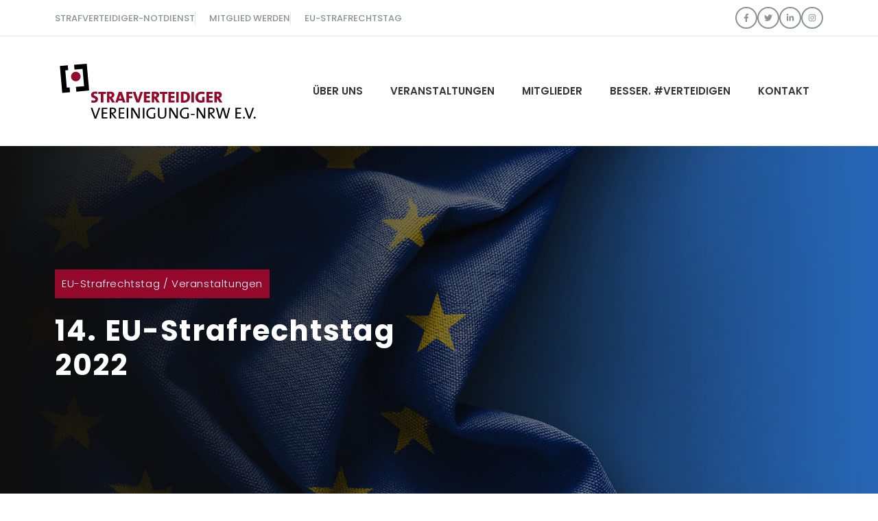

--- FILE ---
content_type: text/html; charset=UTF-8
request_url: https://www.strafverteidigervereinigung-nrw.de/eu-strafrechtstag-2022/
body_size: 88623
content:
<!DOCTYPE html>
<html lang="de">
<head>
	<meta charset="UTF-8">
	<meta name='robots' content='noindex, nofollow' />
	<style>img:is([sizes="auto" i], [sizes^="auto," i]) { contain-intrinsic-size: 3000px 1500px }</style>
	<meta name="viewport" content="width=device-width, initial-scale=1">
	<!-- This site is optimized with the Yoast SEO plugin v26.7 - https://yoast.com/wordpress/plugins/seo/ -->
	<title>14. EU-Strafrechtstag 2022 - Strafverteidigervereinigung NRW</title>
	<meta property="og:locale" content="de_DE" />
	<meta property="og:type" content="article" />
	<meta property="og:title" content="14. EU-Strafrechtstag 2022 - Strafverteidigervereinigung NRW" />
	<meta property="og:description" content="03. September 2022 Bonn" />
	<meta property="og:url" content="https://www.strafverteidigervereinigung-nrw.de/eu-strafrechtstag-2022/" />
	<meta property="og:site_name" content="Strafverteidigervereinigung NRW" />
	<meta property="article:published_time" content="2022-05-09T08:29:19+00:00" />
	<meta property="article:modified_time" content="2023-12-15T14:36:52+00:00" />
	<meta property="og:image" content="https://www.strafverteidigervereinigung-nrw.de/wp-content/uploads/2023/06/eu_strafrechtstag.jpg" />
	<meta property="og:image:width" content="1920" />
	<meta property="og:image:height" content="1280" />
	<meta property="og:image:type" content="image/jpeg" />
	<meta name="author" content="StVV_Admin" />
	<meta name="twitter:card" content="summary_large_image" />
	<meta name="twitter:label1" content="Verfasst von" />
	<meta name="twitter:data1" content="StVV_Admin" />
	<meta name="twitter:label2" content="Geschätzte Lesezeit" />
	<meta name="twitter:data2" content="2 Minuten" />
	<script type="application/ld+json" class="yoast-schema-graph">{"@context":"https://schema.org","@graph":[{"@type":"Article","@id":"https://www.strafverteidigervereinigung-nrw.de/eu-strafrechtstag-2022/#article","isPartOf":{"@id":"https://www.strafverteidigervereinigung-nrw.de/eu-strafrechtstag-2022/"},"author":{"name":"StVV_Admin","@id":"https://www.strafverteidigervereinigung-nrw.de/#/schema/person/d129bf826927e94ac8b62533b300e11f"},"headline":"14. EU-Strafrechtstag 2022","datePublished":"2022-05-09T08:29:19+00:00","dateModified":"2023-12-15T14:36:52+00:00","mainEntityOfPage":{"@id":"https://www.strafverteidigervereinigung-nrw.de/eu-strafrechtstag-2022/"},"wordCount":267,"publisher":{"@id":"https://www.strafverteidigervereinigung-nrw.de/#organization"},"image":{"@id":"https://www.strafverteidigervereinigung-nrw.de/eu-strafrechtstag-2022/#primaryimage"},"thumbnailUrl":"https://www.strafverteidigervereinigung-nrw.de/wp-content/uploads/2023/06/eu_strafrechtstag.jpg","articleSection":["EU-Strafrechtstag","Veranstaltungen"],"inLanguage":"de"},{"@type":"WebPage","@id":"https://www.strafverteidigervereinigung-nrw.de/eu-strafrechtstag-2022/","url":"https://www.strafverteidigervereinigung-nrw.de/eu-strafrechtstag-2022/","name":"14. EU-Strafrechtstag 2022 - Strafverteidigervereinigung NRW","isPartOf":{"@id":"https://www.strafverteidigervereinigung-nrw.de/#website"},"primaryImageOfPage":{"@id":"https://www.strafverteidigervereinigung-nrw.de/eu-strafrechtstag-2022/#primaryimage"},"image":{"@id":"https://www.strafverteidigervereinigung-nrw.de/eu-strafrechtstag-2022/#primaryimage"},"thumbnailUrl":"https://www.strafverteidigervereinigung-nrw.de/wp-content/uploads/2023/06/eu_strafrechtstag.jpg","datePublished":"2022-05-09T08:29:19+00:00","dateModified":"2023-12-15T14:36:52+00:00","breadcrumb":{"@id":"https://www.strafverteidigervereinigung-nrw.de/eu-strafrechtstag-2022/#breadcrumb"},"inLanguage":"de","potentialAction":[{"@type":"ReadAction","target":["https://www.strafverteidigervereinigung-nrw.de/eu-strafrechtstag-2022/"]}]},{"@type":"ImageObject","inLanguage":"de","@id":"https://www.strafverteidigervereinigung-nrw.de/eu-strafrechtstag-2022/#primaryimage","url":"https://www.strafverteidigervereinigung-nrw.de/wp-content/uploads/2023/06/eu_strafrechtstag.jpg","contentUrl":"https://www.strafverteidigervereinigung-nrw.de/wp-content/uploads/2023/06/eu_strafrechtstag.jpg","width":1920,"height":1280,"caption":"Flag of Europe on blue background"},{"@type":"BreadcrumbList","@id":"https://www.strafverteidigervereinigung-nrw.de/eu-strafrechtstag-2022/#breadcrumb","itemListElement":[{"@type":"ListItem","position":1,"name":"Startseite","item":"https://www.strafverteidigervereinigung-nrw.de/"},{"@type":"ListItem","position":2,"name":"14. EU-Strafrechtstag 2022"}]},{"@type":"WebSite","@id":"https://www.strafverteidigervereinigung-nrw.de/#website","url":"https://www.strafverteidigervereinigung-nrw.de/","name":"Strafverteidigervereinigung NRW","description":"Strafverteidigervereinigung NRW e.V.","publisher":{"@id":"https://www.strafverteidigervereinigung-nrw.de/#organization"},"potentialAction":[{"@type":"SearchAction","target":{"@type":"EntryPoint","urlTemplate":"https://www.strafverteidigervereinigung-nrw.de/?s={search_term_string}"},"query-input":{"@type":"PropertyValueSpecification","valueRequired":true,"valueName":"search_term_string"}}],"inLanguage":"de"},{"@type":"Organization","@id":"https://www.strafverteidigervereinigung-nrw.de/#organization","name":"Strafverteidigervereinigung NRW","url":"https://www.strafverteidigervereinigung-nrw.de/","logo":{"@type":"ImageObject","inLanguage":"de","@id":"https://www.strafverteidigervereinigung-nrw.de/#/schema/logo/image/","url":"https://www.strafverteidigervereinigung-nrw.de/wp-content/uploads/2023/12/stvvnrw_logo.svg","contentUrl":"https://www.strafverteidigervereinigung-nrw.de/wp-content/uploads/2023/12/stvvnrw_logo.svg","caption":"Strafverteidigervereinigung NRW"},"image":{"@id":"https://www.strafverteidigervereinigung-nrw.de/#/schema/logo/image/"}},{"@type":"Person","@id":"https://www.strafverteidigervereinigung-nrw.de/#/schema/person/d129bf826927e94ac8b62533b300e11f","name":"StVV_Admin"}]}</script>
	<!-- / Yoast SEO plugin. -->


<link href='https://fonts.gstatic.com' crossorigin rel='preconnect' />
<link href='https://fonts.googleapis.com' crossorigin rel='preconnect' />
<link rel="alternate" type="application/rss+xml" title="Strafverteidigervereinigung NRW &raquo; Feed" href="https://www.strafverteidigervereinigung-nrw.de/feed/" />
<link rel="alternate" type="application/rss+xml" title="Strafverteidigervereinigung NRW &raquo; Kommentar-Feed" href="https://www.strafverteidigervereinigung-nrw.de/comments/feed/" />
<link rel="alternate" type="application/rss+xml" title="Strafverteidigervereinigung NRW &raquo; Kommentar-Feed zu 14. EU-Strafrechtstag 2022" href="https://www.strafverteidigervereinigung-nrw.de/eu-strafrechtstag-2022/feed/" />
<script>
window._wpemojiSettings = {"baseUrl":"https:\/\/s.w.org\/images\/core\/emoji\/16.0.1\/72x72\/","ext":".png","svgUrl":"https:\/\/s.w.org\/images\/core\/emoji\/16.0.1\/svg\/","svgExt":".svg","source":{"concatemoji":"https:\/\/www.strafverteidigervereinigung-nrw.de\/wp-includes\/js\/wp-emoji-release.min.js?ver=6.8.3"}};
/*! This file is auto-generated */
!function(s,n){var o,i,e;function c(e){try{var t={supportTests:e,timestamp:(new Date).valueOf()};sessionStorage.setItem(o,JSON.stringify(t))}catch(e){}}function p(e,t,n){e.clearRect(0,0,e.canvas.width,e.canvas.height),e.fillText(t,0,0);var t=new Uint32Array(e.getImageData(0,0,e.canvas.width,e.canvas.height).data),a=(e.clearRect(0,0,e.canvas.width,e.canvas.height),e.fillText(n,0,0),new Uint32Array(e.getImageData(0,0,e.canvas.width,e.canvas.height).data));return t.every(function(e,t){return e===a[t]})}function u(e,t){e.clearRect(0,0,e.canvas.width,e.canvas.height),e.fillText(t,0,0);for(var n=e.getImageData(16,16,1,1),a=0;a<n.data.length;a++)if(0!==n.data[a])return!1;return!0}function f(e,t,n,a){switch(t){case"flag":return n(e,"\ud83c\udff3\ufe0f\u200d\u26a7\ufe0f","\ud83c\udff3\ufe0f\u200b\u26a7\ufe0f")?!1:!n(e,"\ud83c\udde8\ud83c\uddf6","\ud83c\udde8\u200b\ud83c\uddf6")&&!n(e,"\ud83c\udff4\udb40\udc67\udb40\udc62\udb40\udc65\udb40\udc6e\udb40\udc67\udb40\udc7f","\ud83c\udff4\u200b\udb40\udc67\u200b\udb40\udc62\u200b\udb40\udc65\u200b\udb40\udc6e\u200b\udb40\udc67\u200b\udb40\udc7f");case"emoji":return!a(e,"\ud83e\udedf")}return!1}function g(e,t,n,a){var r="undefined"!=typeof WorkerGlobalScope&&self instanceof WorkerGlobalScope?new OffscreenCanvas(300,150):s.createElement("canvas"),o=r.getContext("2d",{willReadFrequently:!0}),i=(o.textBaseline="top",o.font="600 32px Arial",{});return e.forEach(function(e){i[e]=t(o,e,n,a)}),i}function t(e){var t=s.createElement("script");t.src=e,t.defer=!0,s.head.appendChild(t)}"undefined"!=typeof Promise&&(o="wpEmojiSettingsSupports",i=["flag","emoji"],n.supports={everything:!0,everythingExceptFlag:!0},e=new Promise(function(e){s.addEventListener("DOMContentLoaded",e,{once:!0})}),new Promise(function(t){var n=function(){try{var e=JSON.parse(sessionStorage.getItem(o));if("object"==typeof e&&"number"==typeof e.timestamp&&(new Date).valueOf()<e.timestamp+604800&&"object"==typeof e.supportTests)return e.supportTests}catch(e){}return null}();if(!n){if("undefined"!=typeof Worker&&"undefined"!=typeof OffscreenCanvas&&"undefined"!=typeof URL&&URL.createObjectURL&&"undefined"!=typeof Blob)try{var e="postMessage("+g.toString()+"("+[JSON.stringify(i),f.toString(),p.toString(),u.toString()].join(",")+"));",a=new Blob([e],{type:"text/javascript"}),r=new Worker(URL.createObjectURL(a),{name:"wpTestEmojiSupports"});return void(r.onmessage=function(e){c(n=e.data),r.terminate(),t(n)})}catch(e){}c(n=g(i,f,p,u))}t(n)}).then(function(e){for(var t in e)n.supports[t]=e[t],n.supports.everything=n.supports.everything&&n.supports[t],"flag"!==t&&(n.supports.everythingExceptFlag=n.supports.everythingExceptFlag&&n.supports[t]);n.supports.everythingExceptFlag=n.supports.everythingExceptFlag&&!n.supports.flag,n.DOMReady=!1,n.readyCallback=function(){n.DOMReady=!0}}).then(function(){return e}).then(function(){var e;n.supports.everything||(n.readyCallback(),(e=n.source||{}).concatemoji?t(e.concatemoji):e.wpemoji&&e.twemoji&&(t(e.twemoji),t(e.wpemoji)))}))}((window,document),window._wpemojiSettings);
</script>
<style id='wp-emoji-styles-inline-css'>

	img.wp-smiley, img.emoji {
		display: inline !important;
		border: none !important;
		box-shadow: none !important;
		height: 1em !important;
		width: 1em !important;
		margin: 0 0.07em !important;
		vertical-align: -0.1em !important;
		background: none !important;
		padding: 0 !important;
	}
</style>
<link rel='stylesheet' id='wp-block-library-css' href='https://www.strafverteidigervereinigung-nrw.de/wp-includes/css/dist/block-library/style.min.css?ver=6.8.3' media='all' />
<style id='classic-theme-styles-inline-css'>
/*! This file is auto-generated */
.wp-block-button__link{color:#fff;background-color:#32373c;border-radius:9999px;box-shadow:none;text-decoration:none;padding:calc(.667em + 2px) calc(1.333em + 2px);font-size:1.125em}.wp-block-file__button{background:#32373c;color:#fff;text-decoration:none}
</style>
<style id='global-styles-inline-css'>
:root{--wp--preset--aspect-ratio--square: 1;--wp--preset--aspect-ratio--4-3: 4/3;--wp--preset--aspect-ratio--3-4: 3/4;--wp--preset--aspect-ratio--3-2: 3/2;--wp--preset--aspect-ratio--2-3: 2/3;--wp--preset--aspect-ratio--16-9: 16/9;--wp--preset--aspect-ratio--9-16: 9/16;--wp--preset--color--black: #000000;--wp--preset--color--cyan-bluish-gray: #abb8c3;--wp--preset--color--white: #ffffff;--wp--preset--color--pale-pink: #f78da7;--wp--preset--color--vivid-red: #cf2e2e;--wp--preset--color--luminous-vivid-orange: #ff6900;--wp--preset--color--luminous-vivid-amber: #fcb900;--wp--preset--color--light-green-cyan: #7bdcb5;--wp--preset--color--vivid-green-cyan: #00d084;--wp--preset--color--pale-cyan-blue: #8ed1fc;--wp--preset--color--vivid-cyan-blue: #0693e3;--wp--preset--color--vivid-purple: #9b51e0;--wp--preset--color--contrast: var(--contrast);--wp--preset--color--contrast-2: var(--contrast-2);--wp--preset--color--contrast-3: var(--contrast-3);--wp--preset--color--base: var(--base);--wp--preset--color--base-2: var(--base-2);--wp--preset--color--base-3: var(--base-3);--wp--preset--color--accent: var(--accent);--wp--preset--color--accent-2: var(--accent-2);--wp--preset--gradient--vivid-cyan-blue-to-vivid-purple: linear-gradient(135deg,rgba(6,147,227,1) 0%,rgb(155,81,224) 100%);--wp--preset--gradient--light-green-cyan-to-vivid-green-cyan: linear-gradient(135deg,rgb(122,220,180) 0%,rgb(0,208,130) 100%);--wp--preset--gradient--luminous-vivid-amber-to-luminous-vivid-orange: linear-gradient(135deg,rgba(252,185,0,1) 0%,rgba(255,105,0,1) 100%);--wp--preset--gradient--luminous-vivid-orange-to-vivid-red: linear-gradient(135deg,rgba(255,105,0,1) 0%,rgb(207,46,46) 100%);--wp--preset--gradient--very-light-gray-to-cyan-bluish-gray: linear-gradient(135deg,rgb(238,238,238) 0%,rgb(169,184,195) 100%);--wp--preset--gradient--cool-to-warm-spectrum: linear-gradient(135deg,rgb(74,234,220) 0%,rgb(151,120,209) 20%,rgb(207,42,186) 40%,rgb(238,44,130) 60%,rgb(251,105,98) 80%,rgb(254,248,76) 100%);--wp--preset--gradient--blush-light-purple: linear-gradient(135deg,rgb(255,206,236) 0%,rgb(152,150,240) 100%);--wp--preset--gradient--blush-bordeaux: linear-gradient(135deg,rgb(254,205,165) 0%,rgb(254,45,45) 50%,rgb(107,0,62) 100%);--wp--preset--gradient--luminous-dusk: linear-gradient(135deg,rgb(255,203,112) 0%,rgb(199,81,192) 50%,rgb(65,88,208) 100%);--wp--preset--gradient--pale-ocean: linear-gradient(135deg,rgb(255,245,203) 0%,rgb(182,227,212) 50%,rgb(51,167,181) 100%);--wp--preset--gradient--electric-grass: linear-gradient(135deg,rgb(202,248,128) 0%,rgb(113,206,126) 100%);--wp--preset--gradient--midnight: linear-gradient(135deg,rgb(2,3,129) 0%,rgb(40,116,252) 100%);--wp--preset--font-size--small: 13px;--wp--preset--font-size--medium: 20px;--wp--preset--font-size--large: 36px;--wp--preset--font-size--x-large: 42px;--wp--preset--spacing--20: 0.44rem;--wp--preset--spacing--30: 0.67rem;--wp--preset--spacing--40: 1rem;--wp--preset--spacing--50: 1.5rem;--wp--preset--spacing--60: 2.25rem;--wp--preset--spacing--70: 3.38rem;--wp--preset--spacing--80: 5.06rem;--wp--preset--shadow--natural: 6px 6px 9px rgba(0, 0, 0, 0.2);--wp--preset--shadow--deep: 12px 12px 50px rgba(0, 0, 0, 0.4);--wp--preset--shadow--sharp: 6px 6px 0px rgba(0, 0, 0, 0.2);--wp--preset--shadow--outlined: 6px 6px 0px -3px rgba(255, 255, 255, 1), 6px 6px rgba(0, 0, 0, 1);--wp--preset--shadow--crisp: 6px 6px 0px rgba(0, 0, 0, 1);}:where(.is-layout-flex){gap: 0.5em;}:where(.is-layout-grid){gap: 0.5em;}body .is-layout-flex{display: flex;}.is-layout-flex{flex-wrap: wrap;align-items: center;}.is-layout-flex > :is(*, div){margin: 0;}body .is-layout-grid{display: grid;}.is-layout-grid > :is(*, div){margin: 0;}:where(.wp-block-columns.is-layout-flex){gap: 2em;}:where(.wp-block-columns.is-layout-grid){gap: 2em;}:where(.wp-block-post-template.is-layout-flex){gap: 1.25em;}:where(.wp-block-post-template.is-layout-grid){gap: 1.25em;}.has-black-color{color: var(--wp--preset--color--black) !important;}.has-cyan-bluish-gray-color{color: var(--wp--preset--color--cyan-bluish-gray) !important;}.has-white-color{color: var(--wp--preset--color--white) !important;}.has-pale-pink-color{color: var(--wp--preset--color--pale-pink) !important;}.has-vivid-red-color{color: var(--wp--preset--color--vivid-red) !important;}.has-luminous-vivid-orange-color{color: var(--wp--preset--color--luminous-vivid-orange) !important;}.has-luminous-vivid-amber-color{color: var(--wp--preset--color--luminous-vivid-amber) !important;}.has-light-green-cyan-color{color: var(--wp--preset--color--light-green-cyan) !important;}.has-vivid-green-cyan-color{color: var(--wp--preset--color--vivid-green-cyan) !important;}.has-pale-cyan-blue-color{color: var(--wp--preset--color--pale-cyan-blue) !important;}.has-vivid-cyan-blue-color{color: var(--wp--preset--color--vivid-cyan-blue) !important;}.has-vivid-purple-color{color: var(--wp--preset--color--vivid-purple) !important;}.has-black-background-color{background-color: var(--wp--preset--color--black) !important;}.has-cyan-bluish-gray-background-color{background-color: var(--wp--preset--color--cyan-bluish-gray) !important;}.has-white-background-color{background-color: var(--wp--preset--color--white) !important;}.has-pale-pink-background-color{background-color: var(--wp--preset--color--pale-pink) !important;}.has-vivid-red-background-color{background-color: var(--wp--preset--color--vivid-red) !important;}.has-luminous-vivid-orange-background-color{background-color: var(--wp--preset--color--luminous-vivid-orange) !important;}.has-luminous-vivid-amber-background-color{background-color: var(--wp--preset--color--luminous-vivid-amber) !important;}.has-light-green-cyan-background-color{background-color: var(--wp--preset--color--light-green-cyan) !important;}.has-vivid-green-cyan-background-color{background-color: var(--wp--preset--color--vivid-green-cyan) !important;}.has-pale-cyan-blue-background-color{background-color: var(--wp--preset--color--pale-cyan-blue) !important;}.has-vivid-cyan-blue-background-color{background-color: var(--wp--preset--color--vivid-cyan-blue) !important;}.has-vivid-purple-background-color{background-color: var(--wp--preset--color--vivid-purple) !important;}.has-black-border-color{border-color: var(--wp--preset--color--black) !important;}.has-cyan-bluish-gray-border-color{border-color: var(--wp--preset--color--cyan-bluish-gray) !important;}.has-white-border-color{border-color: var(--wp--preset--color--white) !important;}.has-pale-pink-border-color{border-color: var(--wp--preset--color--pale-pink) !important;}.has-vivid-red-border-color{border-color: var(--wp--preset--color--vivid-red) !important;}.has-luminous-vivid-orange-border-color{border-color: var(--wp--preset--color--luminous-vivid-orange) !important;}.has-luminous-vivid-amber-border-color{border-color: var(--wp--preset--color--luminous-vivid-amber) !important;}.has-light-green-cyan-border-color{border-color: var(--wp--preset--color--light-green-cyan) !important;}.has-vivid-green-cyan-border-color{border-color: var(--wp--preset--color--vivid-green-cyan) !important;}.has-pale-cyan-blue-border-color{border-color: var(--wp--preset--color--pale-cyan-blue) !important;}.has-vivid-cyan-blue-border-color{border-color: var(--wp--preset--color--vivid-cyan-blue) !important;}.has-vivid-purple-border-color{border-color: var(--wp--preset--color--vivid-purple) !important;}.has-vivid-cyan-blue-to-vivid-purple-gradient-background{background: var(--wp--preset--gradient--vivid-cyan-blue-to-vivid-purple) !important;}.has-light-green-cyan-to-vivid-green-cyan-gradient-background{background: var(--wp--preset--gradient--light-green-cyan-to-vivid-green-cyan) !important;}.has-luminous-vivid-amber-to-luminous-vivid-orange-gradient-background{background: var(--wp--preset--gradient--luminous-vivid-amber-to-luminous-vivid-orange) !important;}.has-luminous-vivid-orange-to-vivid-red-gradient-background{background: var(--wp--preset--gradient--luminous-vivid-orange-to-vivid-red) !important;}.has-very-light-gray-to-cyan-bluish-gray-gradient-background{background: var(--wp--preset--gradient--very-light-gray-to-cyan-bluish-gray) !important;}.has-cool-to-warm-spectrum-gradient-background{background: var(--wp--preset--gradient--cool-to-warm-spectrum) !important;}.has-blush-light-purple-gradient-background{background: var(--wp--preset--gradient--blush-light-purple) !important;}.has-blush-bordeaux-gradient-background{background: var(--wp--preset--gradient--blush-bordeaux) !important;}.has-luminous-dusk-gradient-background{background: var(--wp--preset--gradient--luminous-dusk) !important;}.has-pale-ocean-gradient-background{background: var(--wp--preset--gradient--pale-ocean) !important;}.has-electric-grass-gradient-background{background: var(--wp--preset--gradient--electric-grass) !important;}.has-midnight-gradient-background{background: var(--wp--preset--gradient--midnight) !important;}.has-small-font-size{font-size: var(--wp--preset--font-size--small) !important;}.has-medium-font-size{font-size: var(--wp--preset--font-size--medium) !important;}.has-large-font-size{font-size: var(--wp--preset--font-size--large) !important;}.has-x-large-font-size{font-size: var(--wp--preset--font-size--x-large) !important;}
:where(.wp-block-post-template.is-layout-flex){gap: 1.25em;}:where(.wp-block-post-template.is-layout-grid){gap: 1.25em;}
:where(.wp-block-columns.is-layout-flex){gap: 2em;}:where(.wp-block-columns.is-layout-grid){gap: 2em;}
:root :where(.wp-block-pullquote){font-size: 1.5em;line-height: 1.6;}
</style>
<link rel='stylesheet' id='contact-form-7-css' href='https://www.strafverteidigervereinigung-nrw.de/wp-content/plugins/contact-form-7/includes/css/styles.css?ver=6.1.4' media='all' />
<link rel='stylesheet' id='generate-style-css' href='https://www.strafverteidigervereinigung-nrw.de/wp-content/themes/generatepress/assets/css/main.min.css?ver=3.6.0' media='all' />
<style id='generate-style-inline-css'>
body{background-color:var(--base-3);color:var(--contrast-2);}a{color:var(--accent);}a:hover, a:focus, a:active{color:var(--accent-2);}.wp-block-group__inner-container{max-width:1200px;margin-left:auto;margin-right:auto;}.site-header .header-image{width:300px;}:root{--contrast:#0e0e0e;--contrast-2:#353535;--contrast-3:#8d9297;--base:#e6e6e6;--base-2:#E9EDF0;--base-3:#FFFFFF;--accent:#94092B;--accent-2:#E9EDF0;}:root .has-contrast-color{color:var(--contrast);}:root .has-contrast-background-color{background-color:var(--contrast);}:root .has-contrast-2-color{color:var(--contrast-2);}:root .has-contrast-2-background-color{background-color:var(--contrast-2);}:root .has-contrast-3-color{color:var(--contrast-3);}:root .has-contrast-3-background-color{background-color:var(--contrast-3);}:root .has-base-color{color:var(--base);}:root .has-base-background-color{background-color:var(--base);}:root .has-base-2-color{color:var(--base-2);}:root .has-base-2-background-color{background-color:var(--base-2);}:root .has-base-3-color{color:var(--base-3);}:root .has-base-3-background-color{background-color:var(--base-3);}:root .has-accent-color{color:var(--accent);}:root .has-accent-background-color{background-color:var(--accent);}:root .has-accent-2-color{color:var(--accent-2);}:root .has-accent-2-background-color{background-color:var(--accent-2);}body, button, input, select, textarea{font-family:Poppins, sans-serif;font-size:17px;}.main-title{font-size:25px;}.main-navigation a, .main-navigation .menu-toggle, .main-navigation .menu-bar-items{font-weight:600;text-transform:uppercase;font-size:15px;}h1{font-family:inherit;font-weight:900;font-size:42px;}@media (max-width:768px){h1{font-size:31px;}}h2{font-family:inherit;font-weight:600;font-size:35px;}@media (max-width:768px){h2{font-size:27px;}}h3{font-family:inherit;font-weight:600;font-size:29px;}@media (max-width:768px){h3{font-size:24px;}}h4{font-family:inherit;font-weight:600;font-size:24px;}@media (max-width:768px){h4{font-size:22px;}}h5{font-family:inherit;font-weight:600;font-size:20px;}@media (max-width:768px){h5{font-size:19px;}}h6{font-family:inherit;font-weight:600;font-size:18px;}.top-bar{background-color:#636363;color:#ffffff;}.top-bar a{color:#ffffff;}.top-bar a:hover{color:#303030;}.site-header{background-color:var(--base-3);color:var(--contrast-2);}.main-title a,.main-title a:hover{color:var(--contrast-2);}.site-description{color:var(--contrast-2);}.mobile-menu-control-wrapper .menu-toggle,.mobile-menu-control-wrapper .menu-toggle:hover,.mobile-menu-control-wrapper .menu-toggle:focus,.has-inline-mobile-toggle #site-navigation.toggled{background-color:rgba(0, 0, 0, 0.02);}.main-navigation,.main-navigation ul ul{background-color:var(--base-3);}.main-navigation .main-nav ul li a, .main-navigation .menu-toggle, .main-navigation .menu-bar-items{color:var(--contrast-2);}.main-navigation .main-nav ul li:not([class*="current-menu-"]):hover > a, .main-navigation .main-nav ul li:not([class*="current-menu-"]):focus > a, .main-navigation .main-nav ul li.sfHover:not([class*="current-menu-"]) > a, .main-navigation .menu-bar-item:hover > a, .main-navigation .menu-bar-item.sfHover > a{color:var(--accent);background-color:var(--base-3);}button.menu-toggle:hover,button.menu-toggle:focus{color:var(--contrast-2);}.main-navigation .main-nav ul li[class*="current-menu-"] > a{color:var(--accent);background-color:var(--base-3);}.navigation-search input[type="search"],.navigation-search input[type="search"]:active, .navigation-search input[type="search"]:focus, .main-navigation .main-nav ul li.search-item.active > a, .main-navigation .menu-bar-items .search-item.active > a{color:var(--accent);background-color:var(--base-3);}.separate-containers .inside-article, .separate-containers .comments-area, .separate-containers .page-header, .one-container .container, .separate-containers .paging-navigation, .inside-page-header{color:var(--contrast-2);background-color:var(--base-3);}.inside-article a,.paging-navigation a,.comments-area a,.page-header a{color:var(--accent);}.inside-article a:hover,.paging-navigation a:hover,.comments-area a:hover,.page-header a:hover{color:var(--contrast-3);}.entry-title a{color:var(--contrast);}.entry-title a:hover{color:var(--contrast-2);}.entry-meta{color:var(--contrast-3);}h1{color:var(--contrast-2);}h2{color:var(--contrast-2);}h3{color:var(--contrast-2);}h4{color:var(--contrast-2);}h5{color:var(--contrast-2);}h6{color:var(--contrast-2);}.sidebar .widget{background-color:var(--base-3);}.footer-widgets{color:var(--base-3);background-color:var(--base-4);}.footer-widgets .widget-title{color:var(--contrast);}.site-info{color:var(--base-3);background-color:var(--contrast-2);}.site-info a{color:var(--base-3);}.site-info a:hover{color:var(--base);}.footer-bar .widget_nav_menu .current-menu-item a{color:var(--base);}input[type="text"],input[type="email"],input[type="url"],input[type="password"],input[type="search"],input[type="tel"],input[type="number"],textarea,select{color:var(--contrast-3);background-color:var(--base-2);border-color:var(--contrast-2);}input[type="text"]:focus,input[type="email"]:focus,input[type="url"]:focus,input[type="password"]:focus,input[type="search"]:focus,input[type="tel"]:focus,input[type="number"]:focus,textarea:focus,select:focus{color:var(--contrast-2);border-color:var(--contrast-3);}button,html input[type="button"],input[type="reset"],input[type="submit"],a.button,a.wp-block-button__link:not(.has-background){color:var(--base-3);background-color:var(--accent);}button:hover,html input[type="button"]:hover,input[type="reset"]:hover,input[type="submit"]:hover,a.button:hover,button:focus,html input[type="button"]:focus,input[type="reset"]:focus,input[type="submit"]:focus,a.button:focus,a.wp-block-button__link:not(.has-background):active,a.wp-block-button__link:not(.has-background):focus,a.wp-block-button__link:not(.has-background):hover{color:var(--base-3);background-color:var(--contrast-2);}a.generate-back-to-top{background-color:rgba( 0,0,0,0.4 );color:#ffffff;}a.generate-back-to-top:hover,a.generate-back-to-top:focus{background-color:rgba( 0,0,0,0.6 );color:#ffffff;}:root{--gp-search-modal-bg-color:var(--base-3);--gp-search-modal-text-color:var(--contrast);--gp-search-modal-overlay-bg-color:rgba(0,0,0,0.2);}@media (max-width: 940px){.main-navigation .menu-bar-item:hover > a, .main-navigation .menu-bar-item.sfHover > a{background:none;color:var(--contrast-2);}}.nav-below-header .main-navigation .inside-navigation.grid-container, .nav-above-header .main-navigation .inside-navigation.grid-container{padding:0px 20px 0px 20px;}.separate-containers .inside-article, .separate-containers .comments-area, .separate-containers .page-header, .separate-containers .paging-navigation, .one-container .site-content, .inside-page-header{padding:80px 40px 80px 40px;}.site-main .wp-block-group__inner-container{padding:80px 40px 80px 40px;}.separate-containers .paging-navigation{padding-top:20px;padding-bottom:20px;}.entry-content .alignwide, body:not(.no-sidebar) .entry-content .alignfull{margin-left:-40px;width:calc(100% + 80px);max-width:calc(100% + 80px);}.sidebar .widget, .page-header, .widget-area .main-navigation, .site-main > *{margin-bottom:30px;}.separate-containers .site-main{margin:30px;}.both-right .inside-left-sidebar,.both-left .inside-left-sidebar{margin-right:15px;}.both-right .inside-right-sidebar,.both-left .inside-right-sidebar{margin-left:15px;}.one-container.archive .post:not(:last-child):not(.is-loop-template-item), .one-container.blog .post:not(:last-child):not(.is-loop-template-item){padding-bottom:80px;}.separate-containers .featured-image{margin-top:30px;}.separate-containers .inside-right-sidebar, .separate-containers .inside-left-sidebar{margin-top:30px;margin-bottom:30px;}.rtl .menu-item-has-children .dropdown-menu-toggle{padding-left:20px;}.rtl .main-navigation .main-nav ul li.menu-item-has-children > a{padding-right:20px;}@media (max-width:768px){.separate-containers .inside-article, .separate-containers .comments-area, .separate-containers .page-header, .separate-containers .paging-navigation, .one-container .site-content, .inside-page-header{padding:60px 30px 60px 30px;}.site-main .wp-block-group__inner-container{padding:60px 30px 60px 30px;}.inside-top-bar{padding-right:30px;padding-left:30px;}.inside-header{padding-right:30px;padding-left:30px;}.widget-area .widget{padding-top:30px;padding-right:30px;padding-bottom:30px;padding-left:30px;}.footer-widgets-container{padding-top:30px;padding-right:30px;padding-bottom:30px;padding-left:30px;}.inside-site-info{padding-right:30px;padding-left:30px;}.entry-content .alignwide, body:not(.no-sidebar) .entry-content .alignfull{margin-left:-30px;width:calc(100% + 60px);max-width:calc(100% + 60px);}.one-container .site-main .paging-navigation{margin-bottom:30px;}}/* End cached CSS */.is-right-sidebar{width:30%;}.is-left-sidebar{width:30%;}.site-content .content-area{width:100%;}@media (max-width: 940px){.main-navigation .menu-toggle,.sidebar-nav-mobile:not(#sticky-placeholder){display:block;}.main-navigation ul,.gen-sidebar-nav,.main-navigation:not(.slideout-navigation):not(.toggled) .main-nav > ul,.has-inline-mobile-toggle #site-navigation .inside-navigation > *:not(.navigation-search):not(.main-nav){display:none;}.nav-align-right .inside-navigation,.nav-align-center .inside-navigation{justify-content:space-between;}.has-inline-mobile-toggle .mobile-menu-control-wrapper{display:flex;flex-wrap:wrap;}.has-inline-mobile-toggle .inside-header{flex-direction:row;text-align:left;flex-wrap:wrap;}.has-inline-mobile-toggle .header-widget,.has-inline-mobile-toggle #site-navigation{flex-basis:100%;}.nav-float-left .has-inline-mobile-toggle #site-navigation{order:10;}}
.dynamic-author-image-rounded{border-radius:100%;}.dynamic-featured-image, .dynamic-author-image{vertical-align:middle;}.one-container.blog .dynamic-content-template:not(:last-child), .one-container.archive .dynamic-content-template:not(:last-child){padding-bottom:0px;}.dynamic-entry-excerpt > p:last-child{margin-bottom:0px;}
.main-navigation .main-nav ul li a,.menu-toggle,.main-navigation .menu-bar-item > a{transition: line-height 300ms ease}.main-navigation.toggled .main-nav > ul{background-color: var(--base-3)}.sticky-enabled .gen-sidebar-nav.is_stuck .main-navigation {margin-bottom: 0px;}.sticky-enabled .gen-sidebar-nav.is_stuck {z-index: 500;}.sticky-enabled .main-navigation.is_stuck {box-shadow: 0 2px 2px -2px rgba(0, 0, 0, .2);}.navigation-stick:not(.gen-sidebar-nav) {left: 0;right: 0;width: 100% !important;}@media (max-width: 940px){#sticky-placeholder{height:0;overflow:hidden;}.has-inline-mobile-toggle #site-navigation.toggled{margin-top:0;}.has-inline-mobile-menu #site-navigation.toggled .main-nav > ul{top:1.5em;}}.nav-float-right .navigation-stick {width: 100% !important;left: 0;}.nav-float-right .navigation-stick .navigation-branding {margin-right: auto;}.main-navigation.has-sticky-branding:not(.grid-container) .inside-navigation:not(.grid-container) .navigation-branding{margin-left: 10px;}.main-navigation.navigation-stick.has-sticky-branding .inside-navigation.grid-container{padding-left:40px;padding-right:40px;}@media (max-width:768px){.main-navigation.navigation-stick.has-sticky-branding .inside-navigation.grid-container{padding-left:0;padding-right:0;}}
.main-navigation.slideout-navigation .main-nav > ul > li > a{line-height:40px;}
</style>
<link rel='stylesheet' id='generate-child-css' href='https://www.strafverteidigervereinigung-nrw.de/wp-content/themes/generatepress_child/style.css?ver=1702047453' media='all' />
<link rel='stylesheet' id='generate-google-fonts-css' href='https://fonts.googleapis.com/css?family=Poppins%3A300%2Cregular%2C500%2C600%2C700&#038;display=auto&#038;ver=3.6.0' media='all' />
<link rel='stylesheet' id='tablepress-default-css' href='https://www.strafverteidigervereinigung-nrw.de/wp-content/plugins/tablepress/css/build/default.css?ver=3.2.6' media='all' />
<style id='generateblocks-inline-css'>
.gb-container-c13ca7a2{background-color:var(--contrast);}.gb-container-6b1b6959{max-width:1200px;padding:80px 40px;margin-right:auto;margin-left:auto;}.gb-container-907f206e{max-width:1200px;display:flex;justify-content:space-between;column-gap:30px;padding:0 0 40px;margin-right:auto;margin-bottom:60px;margin-left:auto;border-bottom:1px solid var(--contrast-2);}.gb-grid-wrapper > .gb-grid-column-020acea6{width:25%;}.gb-grid-wrapper > .gb-grid-column-9445f270{width:25%;}.gb-container-7b1369bc{text-align:right;background-color:var(--contrast-2);}.gb-grid-wrapper > .gb-grid-column-7b1369bc{width:50%;}.gb-container-b90c9baf{padding:30px;margin-bottom:25px;}.gb-container-45d7beb5{display:flex;justify-content:flex-end;column-gap:20px;}.gb-container-b4b90afe{margin-top:40px;}.gb-grid-wrapper > .gb-grid-column-58733098{width:50%;}.gb-container-176c118c{text-align:right;}.gb-grid-wrapper > .gb-grid-column-176c118c{width:50%;}.gb-container-11cb88be{position:relative;overflow-x:hidden;overflow-y:hidden;text-align:left;background-image:url(https://www.strafverteidigervereinigung-nrw.de/wp-content/uploads/2023/06/eu_strafrechtstag.jpg);background-repeat:no-repeat;background-position:center center;background-size:cover;}.gb-container-11cb88be:after{content:"";background-image:linear-gradient(90deg, var(--contrast), rgba(0, 0, 0, 0.1));z-index:0;position:absolute;top:0;right:0;bottom:0;left:0;pointer-events:none;}.gb-container-11cb88be.gb-has-dynamic-bg{background-image:var(--background-url);}.gb-container-11cb88be.gb-no-dynamic-bg{background-image:none;}.gb-container-754c95fb{max-width:1200px;z-index:1;position:relative;padding:180px 40px;margin-right:auto;margin-left:auto;}.gb-container-5d2963a5{border-bottom:1px solid var(--base);}.gb-container-b0b26167{max-width:1200px;display:flex;align-items:center;justify-content:space-between;column-gap:20px;padding:10px 40px;margin-right:auto;margin-left:auto;}.gb-container-a92b6337{display:flex;column-gap:20px;}.gb-container-44ada789{display:flex;column-gap:10px;}.gb-container-f3518434{display:flex;column-gap:20px;}p.gb-headline-be1157e0{font-size:20px;font-weight:400;margin-bottom:0em;color:var(--base-2);}p.gb-headline-3da407dc{display:flex;align-items:center;justify-content:flex-end;margin-bottom:0px;color:var(--base-2);}p.gb-headline-3da407dc a{color:var(--contrast-3);}p.gb-headline-3da407dc a:hover{color:var(--base);}p.gb-headline-3da407dc .gb-icon{line-height:0;padding-right:1em;}p.gb-headline-3da407dc .gb-icon svg{width:1.2em;height:1.2em;fill:currentColor;}h2.gb-headline-fc797c38{display:flex;align-items:center;column-gap:0.5em;font-size:24px;font-weight:bold;color:var(--base-2);}h2.gb-headline-fc797c38 .gb-icon{line-height:0;padding-right:0.5em;}h2.gb-headline-fc797c38 .gb-icon svg{width:2em;height:2em;fill:currentColor;}h3.gb-headline-37c0c340{font-size:16px;font-weight:500;color:var(--base-2);}p.gb-headline-70007c33{font-size:14px;line-height:1.8em;text-align:right;margin-bottom:0px;color:var(--contrast-3);}p.gb-headline-70007c33 a{color:var(--base);}p.gb-headline-70007c33 a:hover{color:var(--base-3);}p.gb-headline-ceea989c{font-size:14px;text-align:right;}p.gb-headline-ceea989c a{color:var(--base);}p.gb-headline-ceea989c a:hover{color:var(--base-3);}p.gb-headline-db6774e2{font-size:14px;line-height:1.8em;text-align:right;margin-bottom:0px;color:var(--base);}p.gb-headline-546cf105{font-size:12px;line-height:2em;letter-spacing:0.04em;text-align:left;margin-bottom:0px;color:var(--contrast-3);}p.gb-headline-321bdc15{display:inline-block;font-size:15px;letter-spacing:0.04em;font-weight:300;text-align:left;padding:10px;color:var(--base-3);background-color:var(--accent);}p.gb-headline-321bdc15 a{color:var(--base-3);}p.gb-headline-321bdc15 a:hover{color:var(--base);}h1.gb-headline-ae508c57{letter-spacing:0.04em;text-align:left;padding-top:0em;padding-bottom:0em;padding-left:0em;color:var(--base-3);}p.gb-headline-6f7a5a4b{font-size:13px;font-weight:500;text-transform:uppercase;margin-bottom:0px;color:var(--contrast-3);}p.gb-headline-6f7a5a4b a{color:var(--contrast-3);}p.gb-headline-6f7a5a4b a:hover{color:var(--accent);}p.gb-headline-9570eddb{font-size:13px;font-weight:500;text-transform:uppercase;padding-left:20px;margin-bottom:0px;border-left:1px solid var(--base);color:var(--contrast-3);}p.gb-headline-9570eddb a{color:var(--contrast-3);}p.gb-headline-9570eddb a:hover{color:var(--accent);}p.gb-headline-3d6c2f98{font-size:13px;font-weight:500;text-transform:uppercase;padding-left:20px;margin-bottom:0px;border-left:1px solid var(--base);color:var(--contrast-3);}p.gb-headline-3d6c2f98 a{color:var(--contrast-3);}p.gb-headline-3d6c2f98 a:hover{color:var(--accent);}.gb-grid-wrapper-89541c33{display:flex;flex-wrap:wrap;}.gb-grid-wrapper-89541c33 > .gb-grid-column{box-sizing:border-box;}.gb-grid-wrapper-3683f516{display:flex;flex-wrap:wrap;}.gb-grid-wrapper-3683f516 > .gb-grid-column{box-sizing:border-box;}.gb-button-wrapper{display:flex;flex-wrap:wrap;align-items:flex-start;justify-content:flex-start;clear:both;}.gb-button-wrapper-f1bbc371{margin-bottom:26px;}.gb-button-wrapper a.gb-button-1cb5019a{display:inline-flex;align-items:center;justify-content:center;font-size:14px;text-align:center;margin-bottom:0.6em;color:var(--contrast-3);text-decoration:none;}.gb-button-wrapper a.gb-button-1cb5019a:hover, .gb-button-wrapper a.gb-button-1cb5019a:active, .gb-button-wrapper a.gb-button-1cb5019a:focus{color:var(--base);}.gb-button-wrapper a.gb-button-043b6820{display:inline-flex;align-items:center;justify-content:center;font-size:14px;text-transform:capitalize;text-align:center;margin-bottom:0.6em;color:var(--contrast-3);text-decoration:none;}.gb-button-wrapper a.gb-button-043b6820:hover, .gb-button-wrapper a.gb-button-043b6820:active, .gb-button-wrapper a.gb-button-043b6820:focus{color:var(--base);}.gb-button-wrapper a.gb-button-83007e93{display:inline-flex;align-items:center;justify-content:center;font-size:14px;text-transform:capitalize;text-align:center;margin-bottom:0.6em;color:var(--contrast-3);text-decoration:none;}.gb-button-wrapper a.gb-button-83007e93:hover, .gb-button-wrapper a.gb-button-83007e93:active, .gb-button-wrapper a.gb-button-83007e93:focus{color:var(--base);}.gb-button-wrapper a.gb-button-f150432a{display:inline-flex;align-items:center;justify-content:center;font-size:14px;text-transform:capitalize;text-align:center;margin-bottom:0.6em;color:var(--contrast-3);text-decoration:none;}.gb-button-wrapper a.gb-button-f150432a:hover, .gb-button-wrapper a.gb-button-f150432a:active, .gb-button-wrapper a.gb-button-f150432a:focus{color:var(--base);}.gb-button-wrapper a.gb-button-5021f23b{display:inline-flex;align-items:center;justify-content:center;font-size:14px;text-align:center;color:var(--contrast-3);text-decoration:none;}.gb-button-wrapper a.gb-button-5021f23b:hover, .gb-button-wrapper a.gb-button-5021f23b:active, .gb-button-wrapper a.gb-button-5021f23b:focus{color:var(--base);}a.gb-button-67188733{display:inline-flex;align-items:center;justify-content:center;text-align:center;color:var(--base-3);text-decoration:none;}a.gb-button-67188733:hover, a.gb-button-67188733:active, a.gb-button-67188733:focus{color:var(--contrast-3);}a.gb-button-67188733 .gb-icon{line-height:0;}a.gb-button-67188733 .gb-icon svg{width:1em;height:1em;fill:currentColor;}a.gb-button-2b91b5f4{display:inline-flex;align-items:center;justify-content:center;text-align:center;color:var(--base-3);text-decoration:none;}a.gb-button-2b91b5f4:hover, a.gb-button-2b91b5f4:active, a.gb-button-2b91b5f4:focus{color:var(--contrast-3);}a.gb-button-2b91b5f4 .gb-icon{line-height:0;}a.gb-button-2b91b5f4 .gb-icon svg{width:1em;height:1em;fill:currentColor;}a.gb-button-082c6cc8{display:inline-flex;align-items:center;justify-content:center;text-align:center;color:var(--base-3);text-decoration:none;}a.gb-button-082c6cc8:hover, a.gb-button-082c6cc8:active, a.gb-button-082c6cc8:focus{color:var(--contrast-3);}a.gb-button-082c6cc8 .gb-icon{line-height:0;}a.gb-button-082c6cc8 .gb-icon svg{width:1em;height:1em;fill:currentColor;}a.gb-button-c005d0a0{display:inline-flex;align-items:center;justify-content:center;text-align:center;color:var(--base-3);text-decoration:none;}a.gb-button-c005d0a0:hover, a.gb-button-c005d0a0:active, a.gb-button-c005d0a0:focus{color:var(--contrast-3);}a.gb-button-c005d0a0 .gb-icon{line-height:0;}a.gb-button-c005d0a0 .gb-icon svg{width:1em;height:1em;fill:currentColor;}a.gb-button-c78cfea9{display:inline-flex;align-items:center;justify-content:flex-end;column-gap:0.5em;font-size:12px;letter-spacing:0.04em;text-align:right;margin-right:20px;color:var(--contrast-3);text-decoration:none;}a.gb-button-c78cfea9:hover, a.gb-button-c78cfea9:active, a.gb-button-c78cfea9:focus{color:var(--base);}a.gb-button-c78cfea9 .gb-icon{line-height:0;}a.gb-button-c78cfea9 .gb-icon svg{width:1em;height:1em;fill:currentColor;}a.gb-button-bc4fe6c0{display:inline-flex;align-items:center;justify-content:flex-end;column-gap:0.5em;font-size:12px;letter-spacing:0.04em;text-align:right;color:var(--contrast-3);text-decoration:none;}a.gb-button-bc4fe6c0:hover, a.gb-button-bc4fe6c0:active, a.gb-button-bc4fe6c0:focus{color:var(--base);}a.gb-button-bc4fe6c0 .gb-icon{line-height:0;}a.gb-button-bc4fe6c0 .gb-icon svg{width:1em;height:1em;fill:currentColor;}a.gb-button-ffe881a2{display:inline-flex;align-items:center;justify-content:center;font-size:24px;font-weight:600;text-align:center;padding:8px;border-radius:40px;border:2px solid var(--contrast-3);color:var(--contrast-3);text-decoration:none;}a.gb-button-ffe881a2:hover, a.gb-button-ffe881a2:active, a.gb-button-ffe881a2:focus{border-color:var(--accent);color:var(--accent);}a.gb-button-ffe881a2 .gb-icon{line-height:0;}a.gb-button-ffe881a2 .gb-icon svg{width:0.5em;height:0.5em;fill:currentColor;}a.gb-button-3bd41640{display:inline-flex;align-items:center;justify-content:center;font-size:24px;font-weight:600;text-align:center;padding:8px;border-radius:40px;border:2px solid var(--contrast-3);color:var(--contrast-3);text-decoration:none;}a.gb-button-3bd41640:hover, a.gb-button-3bd41640:active, a.gb-button-3bd41640:focus{border-color:var(--accent);color:var(--accent);}a.gb-button-3bd41640 .gb-icon{line-height:0;}a.gb-button-3bd41640 .gb-icon svg{width:0.5em;height:0.5em;fill:currentColor;}a.gb-button-a192097a{display:inline-flex;align-items:center;justify-content:center;font-size:24px;font-weight:600;text-align:center;padding:8px;border-radius:40px;border:2px solid var(--contrast-3);color:var(--contrast-3);text-decoration:none;}a.gb-button-a192097a:hover, a.gb-button-a192097a:active, a.gb-button-a192097a:focus{border-color:var(--accent);color:var(--accent);}a.gb-button-a192097a .gb-icon{line-height:0;}a.gb-button-a192097a .gb-icon svg{width:0.5em;height:0.5em;fill:currentColor;}a.gb-button-3081359b{display:inline-flex;align-items:center;justify-content:center;column-gap:0.5em;font-size:24px;font-weight:600;text-align:center;padding:8px;border-radius:40px;border:2px solid var(--contrast-3);color:var(--contrast-3);text-decoration:none;}a.gb-button-3081359b:hover, a.gb-button-3081359b:active, a.gb-button-3081359b:focus{border-color:var(--accent);color:var(--accent);}a.gb-button-3081359b .gb-icon{line-height:0;}a.gb-button-3081359b .gb-icon svg{width:0.5em;height:0.5em;fill:currentColor;}a.gb-button-2eb2d5e2{display:inline-flex;align-items:center;justify-content:center;font-size:24px;font-weight:600;text-align:center;padding:6px;border-radius:40px;border:2px solid var(--contrast-3);color:var(--contrast-3);text-decoration:none;}a.gb-button-2eb2d5e2:hover, a.gb-button-2eb2d5e2:active, a.gb-button-2eb2d5e2:focus{border-color:var(--accent);color:var(--accent);}a.gb-button-2eb2d5e2 .gb-icon{line-height:0;}a.gb-button-2eb2d5e2 .gb-icon svg{width:0.6em;height:0.6em;fill:currentColor;}a.gb-button-f9a2c631{display:inline-flex;align-items:center;justify-content:center;column-gap:0.5em;font-size:24px;font-weight:600;text-align:center;padding:6px;border-radius:40px;border:2px solid var(--contrast-3);color:var(--contrast-3);text-decoration:none;}a.gb-button-f9a2c631:hover, a.gb-button-f9a2c631:active, a.gb-button-f9a2c631:focus{border-color:var(--accent);color:var(--accent);}a.gb-button-f9a2c631 .gb-icon{line-height:0;}a.gb-button-f9a2c631 .gb-icon svg{width:0.6em;height:0.6em;fill:currentColor;}a.gb-button-aeb9a926{display:inline-flex;align-items:center;justify-content:center;column-gap:0.5em;font-size:24px;font-weight:600;text-align:center;padding:6px;border-radius:40px;border:2px solid var(--contrast-3);color:var(--contrast-3);text-decoration:none;}a.gb-button-aeb9a926:hover, a.gb-button-aeb9a926:active, a.gb-button-aeb9a926:focus{border-color:var(--accent);color:var(--accent);}a.gb-button-aeb9a926 .gb-icon{line-height:0;}a.gb-button-aeb9a926 .gb-icon svg{width:0.6em;height:0.6em;fill:currentColor;}a.gb-button-abd48be7{display:inline-flex;align-items:center;justify-content:center;column-gap:0.5em;font-size:24px;font-weight:600;text-align:center;padding:6px;border-radius:40px;border:2px solid var(--contrast-3);color:var(--contrast-3);text-decoration:none;}a.gb-button-abd48be7:hover, a.gb-button-abd48be7:active, a.gb-button-abd48be7:focus{border-color:var(--accent);color:var(--accent);}a.gb-button-abd48be7 .gb-icon{line-height:0;}a.gb-button-abd48be7 .gb-icon svg{width:0.6em;height:0.6em;fill:currentColor;}@media (min-width: 1025px) {.gb-button-wrapper-f1bbc371{flex-direction:column;}}@media (max-width: 1024px) {.gb-container-6b1b6959{padding-top:60px;padding-bottom:60px;padding-left:60px;}.gb-container-b90c9baf{padding-right:30px;}.gb-container-45d7beb5{justify-content:center;}.gb-container-754c95fb{padding-top:100px;padding-bottom:100px;}p.gb-headline-70007c33{text-align:center;}p.gb-headline-ceea989c{text-align:center;}p.gb-headline-db6774e2{text-align:center;}}@media (max-width: 1024px) and (min-width: 768px) {.gb-button-wrapper-f1bbc371{flex-direction:column;}}@media (max-width: 767px) {.gb-container-6b1b6959{padding-right:30px;padding-left:30px;}.gb-container-907f206e{flex-direction:column;align-items:center;row-gap:20px;}.gb-grid-wrapper > .gb-grid-column-020acea6{width:100%;}.gb-grid-wrapper > .gb-grid-column-9445f270{width:100%;}.gb-grid-wrapper > .gb-grid-column-7b1369bc{width:100%;}.gb-grid-wrapper > .gb-grid-column-58733098{width:100%;}.gb-container-176c118c{text-align:center;margin-top:20px;}.gb-grid-wrapper > .gb-grid-column-176c118c{width:100%;}.gb-container-754c95fb{padding:80px 30px;}.gb-container-b0b26167{padding-right:30px;padding-left:30px;}p.gb-headline-be1157e0{text-align:center;}p.gb-headline-3da407dc{justify-content:rightMobile;text-align:center;margin-top:20px;}p.gb-headline-546cf105{text-align:center;}.gb-button-wrapper-f1bbc371{flex-direction:column;}a.gb-button-3bd41640{margin-right:0px;}a.gb-button-abd48be7{margin-right:0px;}}:root{--gb-container-width:1200px;}.gb-container .wp-block-image img{vertical-align:middle;}.gb-grid-wrapper .wp-block-image{margin-bottom:0;}.gb-highlight{background:none;}.gb-shape{line-height:0;}
</style>
<link rel='stylesheet' id='generate-offside-css' href='https://www.strafverteidigervereinigung-nrw.de/wp-content/plugins/gp-premium/menu-plus/functions/css/offside.min.css?ver=2.5.5' media='all' />
<style id='generate-offside-inline-css'>
:root{--gp-slideout-width:265px;}.slideout-navigation.main-navigation .main-nav ul li a{color:var(--contrast-2);}.slideout-navigation.main-navigation .main-nav ul li:not([class*="current-menu-"]):hover > a, .slideout-navigation.main-navigation .main-nav ul li:not([class*="current-menu-"]):focus > a, .slideout-navigation.main-navigation .main-nav ul li.sfHover:not([class*="current-menu-"]) > a{color:var(--accent);}.slideout-navigation.main-navigation .main-nav ul li[class*="current-menu-"] > a{color:var(--accent);}.slideout-navigation, .slideout-navigation a{color:var(--contrast-2);}.slideout-navigation button.slideout-exit{color:var(--contrast-2);padding-left:20px;padding-right:20px;}.slide-opened nav.toggled .menu-toggle:before{display:none;}@media (max-width: 940px){.menu-bar-item.slideout-toggle{display:none;}}
.slideout-navigation.main-navigation .main-nav ul li a{font-family:inherit;font-weight:600;text-transform:uppercase;}
</style>
<link rel='stylesheet' id='generate-navigation-branding-css' href='https://www.strafverteidigervereinigung-nrw.de/wp-content/plugins/gp-premium/menu-plus/functions/css/navigation-branding-flex.min.css?ver=2.5.5' media='all' />
<style id='generate-navigation-branding-inline-css'>
.main-navigation.has-branding .inside-navigation.grid-container, .main-navigation.has-branding.grid-container .inside-navigation:not(.grid-container){padding:0px 40px 0px 40px;}.main-navigation.has-branding:not(.grid-container) .inside-navigation:not(.grid-container) .navigation-branding{margin-left:10px;}.main-navigation .sticky-navigation-logo, .main-navigation.navigation-stick .site-logo:not(.mobile-header-logo){display:none;}.main-navigation.navigation-stick .sticky-navigation-logo{display:block;}.navigation-branding img, .site-logo.mobile-header-logo img{height:60px;width:auto;}.navigation-branding .main-title{line-height:60px;}@media (max-width: 940px){.main-navigation.has-branding.nav-align-center .menu-bar-items, .main-navigation.has-sticky-branding.navigation-stick.nav-align-center .menu-bar-items{margin-left:auto;}.navigation-branding{margin-right:auto;margin-left:10px;}.navigation-branding .main-title, .mobile-header-navigation .site-logo{margin-left:10px;}.main-navigation.has-branding .inside-navigation.grid-container{padding:0px;}}
</style>
<style id='block-visibility-screen-size-styles-inline-css'>
/* Large screens (desktops, 992px and up) */
@media ( min-width: 992px ) {
	.block-visibility-hide-large-screen {
		display: none !important;
	}
}

/* Medium screens (tablets, between 768px and 992px) */
@media ( min-width: 768px ) and ( max-width: 991.98px ) {
	.block-visibility-hide-medium-screen {
		display: none !important;
	}
}

/* Small screens (mobile devices, less than 768px) */
@media ( max-width: 767.98px ) {
	.block-visibility-hide-small-screen {
		display: none !important;
	}
}
</style>
<script src="https://www.strafverteidigervereinigung-nrw.de/wp-includes/js/jquery/jquery.min.js?ver=3.7.1" id="jquery-core-js"></script>
<script src="https://www.strafverteidigervereinigung-nrw.de/wp-includes/js/jquery/jquery-migrate.min.js?ver=3.4.1" id="jquery-migrate-js"></script>
<link rel="https://api.w.org/" href="https://www.strafverteidigervereinigung-nrw.de/wp-json/" /><link rel="alternate" title="JSON" type="application/json" href="https://www.strafverteidigervereinigung-nrw.de/wp-json/wp/v2/posts/1011" /><link rel="EditURI" type="application/rsd+xml" title="RSD" href="https://www.strafverteidigervereinigung-nrw.de/xmlrpc.php?rsd" />
<meta name="generator" content="WordPress 6.8.3" />
<link rel='shortlink' href='https://www.strafverteidigervereinigung-nrw.de/?p=1011' />
<link rel="alternate" title="oEmbed (JSON)" type="application/json+oembed" href="https://www.strafverteidigervereinigung-nrw.de/wp-json/oembed/1.0/embed?url=https%3A%2F%2Fwww.strafverteidigervereinigung-nrw.de%2Feu-strafrechtstag-2022%2F" />
<link rel="alternate" title="oEmbed (XML)" type="text/xml+oembed" href="https://www.strafverteidigervereinigung-nrw.de/wp-json/oembed/1.0/embed?url=https%3A%2F%2Fwww.strafverteidigervereinigung-nrw.de%2Feu-strafrechtstag-2022%2F&#038;format=xml" />
<script type="text/javascript">
	jQuery(document).ready(function(){
		jQuery('img[usemap]').rwdImageMaps();
	});
</script>
<style type="text/css">
	img[usemap] { max-width: 100%; height: auto; }
</style>
<link rel="pingback" href="https://www.strafverteidigervereinigung-nrw.de/xmlrpc.php">
<link rel="icon" href="https://www.strafverteidigervereinigung-nrw.de/wp-content/uploads/2023/12/cropped-stvvnrw_512px-32x32.png" sizes="32x32" />
<link rel="icon" href="https://www.strafverteidigervereinigung-nrw.de/wp-content/uploads/2023/12/cropped-stvvnrw_512px-192x192.png" sizes="192x192" />
<link rel="apple-touch-icon" href="https://www.strafverteidigervereinigung-nrw.de/wp-content/uploads/2023/12/cropped-stvvnrw_512px-180x180.png" />
<meta name="msapplication-TileImage" content="https://www.strafverteidigervereinigung-nrw.de/wp-content/uploads/2023/12/cropped-stvvnrw_512px-270x270.png" />
</head>

<body class="wp-singular post-template-default single single-post postid-1011 single-format-standard wp-custom-logo wp-embed-responsive wp-theme-generatepress wp-child-theme-generatepress_child post-image-above-header post-image-aligned-center slideout-enabled slideout-mobile sticky-menu-fade sticky-enabled mobile-sticky-menu no-sidebar nav-float-right one-container header-aligned-left dropdown-hover" itemtype="https://schema.org/Blog" itemscope>
	<script>
            document.body.setAttribute('data-bs', '3.7');
        </script><a class="screen-reader-text skip-link" href="#content" title="Zum Inhalt springen">Zum Inhalt springen</a><div class="gb-container gb-container-5d2963a5 hide-on-mobile">
<div class="gb-container gb-container-b0b26167">
<div class="gb-container gb-container-a92b6337">

<p class="gb-headline gb-headline-6f7a5a4b gb-headline-text"><a href="https://www.strafverteidigervereinigung-nrw.de/strafverteidiger-notdienst/" data-type="page" data-id="224">Strafverteidiger-Notdienst</a></p>



<p class="gb-headline gb-headline-9570eddb gb-headline-text"><a href="https://www.strafverteidigervereinigung-nrw.de/mitglied-werden/" data-type="page" data-id="30">Mitglied werden</a></p>



<p class="gb-headline gb-headline-3d6c2f98 gb-headline-text"><a href="https://www.strafverteidigervereinigung-nrw.de/eu-strafrechtstag/" data-type="post_tag" data-id="9">EU-Strafrechtstag</a></p>

</div>

<div class="gb-container gb-container-bc53961f">
<div class="gb-container gb-container-44ada789">

<a class="gb-button gb-button-ffe881a2" href="https://www.facebook.com/strafverteidigervereinigung" target="_blank" rel="noopener noreferrer"><span class="gb-icon"><svg xmlns="http://www.w3.org/2000/svg" viewBox="0 0 320 512" width="1em" height="1em" aria-hidden="true"><path d="M279.14 288l14.22-92.66h-88.91v-60.13c0-25.35 12.42-50.06 52.24-50.06h40.42V6.26S260.43 0 225.36 0c-73.22 0-121.08 44.38-121.08 124.72v70.62H22.89V288h81.39v224h100.17V288z" fill="currentColor"></path></svg></span></a>



<a class="gb-button gb-button-3bd41640" href="https://twitter.com/StVVNRW" target="_blank" rel="noopener noreferrer"><span class="gb-icon"><svg xmlns="http://www.w3.org/2000/svg" viewBox="0 0 512 512" width="1em" height="1em" aria-hidden="true"><path d="M459.37 151.716c.325 4.548.325 9.097.325 13.645 0 138.72-105.583 298.558-298.558 298.558-59.452 0-114.68-17.219-161.137-47.106 8.447.974 16.568 1.299 25.34 1.299 49.055 0 94.213-16.568 130.274-44.832-46.132-.975-84.792-31.188-98.112-72.772 6.498.974 12.995 1.624 19.818 1.624 9.421 0 18.843-1.3 27.614-3.573-48.081-9.747-84.143-51.98-84.143-102.985v-1.299c13.969 7.797 30.214 12.67 47.431 13.319-28.264-18.843-46.781-51.005-46.781-87.391 0-19.492 5.197-37.36 14.294-52.954 51.655 63.675 129.3 105.258 216.365 109.807-1.624-7.797-2.599-15.918-2.599-24.04 0-57.828 46.782-104.934 104.934-104.934 30.213 0 57.502 12.67 76.67 33.137 23.715-4.548 46.456-13.32 66.599-25.34-7.798 24.366-24.366 44.833-46.132 57.827 21.117-2.273 41.584-8.122 60.426-16.243-14.292 20.791-32.161 39.308-52.628 54.253z" fill="currentColor"></path></svg></span></a>



<a class="gb-button gb-button-a192097a" href="https://www.linkedin.com/company/strafverteidigervereinigungnrw" target="_blank" rel="noopener noreferrer"><span class="gb-icon"><svg aria-hidden="true" role="img" height="1em" width="1em" viewBox="0 0 448 512" xmlns="http://www.w3.org/2000/svg"><path fill="currentColor" d="M100.28 448H7.4V148.9h92.88zM53.79 108.1C24.09 108.1 0 83.5 0 53.8a53.79 53.79 0 0 1 107.58 0c0 29.7-24.1 54.3-53.79 54.3zM447.9 448h-92.68V302.4c0-34.7-.7-79.2-48.29-79.2-48.29 0-55.69 37.7-55.69 76.7V448h-92.78V148.9h89.08v40.8h1.3c12.4-23.5 42.69-48.3 87.88-48.3 94 0 111.28 61.9 111.28 142.3V448z"></path></svg></span></a>



<a class="gb-button gb-button-3081359b" href="https://www.instagram.com/stvvnrw/" target="_blank" rel="noopener noreferrer"><span class="gb-icon"><svg xmlns="http://www.w3.org/2000/svg" viewBox="0 0 448 512" width="1em" height="1em" aria-hidden="true"><path d="M224.1 141c-63.6 0-114.9 51.3-114.9 114.9s51.3 114.9 114.9 114.9S339 319.5 339 255.9 287.7 141 224.1 141zm0 189.6c-41.1 0-74.7-33.5-74.7-74.7s33.5-74.7 74.7-74.7 74.7 33.5 74.7 74.7-33.6 74.7-74.7 74.7zm146.4-194.3c0 14.9-12 26.8-26.8 26.8-14.9 0-26.8-12-26.8-26.8s12-26.8 26.8-26.8 26.8 12 26.8 26.8zm76.1 27.2c-1.7-35.9-9.9-67.7-36.2-93.9-26.2-26.2-58-34.4-93.9-36.2-37-2.1-147.9-2.1-184.9 0-35.8 1.7-67.6 9.9-93.9 36.1s-34.4 58-36.2 93.9c-2.1 37-2.1 147.9 0 184.9 1.7 35.9 9.9 67.7 36.2 93.9s58 34.4 93.9 36.2c37 2.1 147.9 2.1 184.9 0 35.9-1.7 67.7-9.9 93.9-36.2 26.2-26.2 34.4-58 36.2-93.9 2.1-37 2.1-147.8 0-184.8zM398.8 388c-7.8 19.6-22.9 34.7-42.6 42.6-29.5 11.7-99.5 9-132.1 9s-102.7 2.6-132.1-9c-19.6-7.8-34.7-22.9-42.6-42.6-11.7-29.5-9-99.5-9-132.1s-2.6-102.7 9-132.1c7.8-19.6 22.9-34.7 42.6-42.6 29.5-11.7 99.5-9 132.1-9s102.7-2.6 132.1 9c19.6 7.8 34.7 22.9 42.6 42.6 11.7 29.5 9 99.5 9 132.1s2.7 102.7-9 132.1z" fill="currentColor"></path></svg></span></a>

</div>
</div>
</div>
</div>		<header class="site-header has-inline-mobile-toggle" id="masthead" aria-label="Website"  itemtype="https://schema.org/WPHeader" itemscope>
			<div class="inside-header grid-container">
				<div class="site-logo">
					<a href="https://www.strafverteidigervereinigung-nrw.de/" rel="home">
						<img  class="header-image is-logo-image" alt="Strafverteidigervereinigung NRW" src="https://www.strafverteidigervereinigung-nrw.de/wp-content/uploads/2023/12/stvvnrw_logo.svg" />
					</a>
				</div>	<nav class="main-navigation mobile-menu-control-wrapper" id="mobile-menu-control-wrapper" aria-label="Mobil-Umschalter">
				<button data-nav="site-navigation" class="menu-toggle" aria-controls="generate-slideout-menu" aria-expanded="false">
			<span class="gp-icon icon-menu-bars"><svg viewBox="0 0 512 512" aria-hidden="true" xmlns="http://www.w3.org/2000/svg" width="1em" height="1em"><path d="M0 96c0-13.255 10.745-24 24-24h464c13.255 0 24 10.745 24 24s-10.745 24-24 24H24c-13.255 0-24-10.745-24-24zm0 160c0-13.255 10.745-24 24-24h464c13.255 0 24 10.745 24 24s-10.745 24-24 24H24c-13.255 0-24-10.745-24-24zm0 160c0-13.255 10.745-24 24-24h464c13.255 0 24 10.745 24 24s-10.745 24-24 24H24c-13.255 0-24-10.745-24-24z" /></svg><svg viewBox="0 0 512 512" aria-hidden="true" xmlns="http://www.w3.org/2000/svg" width="1em" height="1em"><path d="M71.029 71.029c9.373-9.372 24.569-9.372 33.942 0L256 222.059l151.029-151.03c9.373-9.372 24.569-9.372 33.942 0 9.372 9.373 9.372 24.569 0 33.942L289.941 256l151.03 151.029c9.372 9.373 9.372 24.569 0 33.942-9.373 9.372-24.569 9.372-33.942 0L256 289.941l-151.029 151.03c-9.373 9.372-24.569 9.372-33.942 0-9.372-9.373-9.372-24.569 0-33.942L222.059 256 71.029 104.971c-9.372-9.373-9.372-24.569 0-33.942z" /></svg></span><span class="screen-reader-text">Menü</span>		</button>
	</nav>
			<nav class="auto-hide-sticky has-sticky-branding main-navigation sub-menu-right" id="site-navigation" aria-label="Primär"  itemtype="https://schema.org/SiteNavigationElement" itemscope>
			<div class="inside-navigation grid-container">
				<div class="navigation-branding"><div class="sticky-navigation-logo">
					<a href="https://www.strafverteidigervereinigung-nrw.de/" title="Strafverteidigervereinigung NRW" rel="home">
						<img src="https://www.strafverteidigervereinigung-nrw.de/wp-content/uploads/2023/12/stvvnrw_512px.svg" class="is-logo-image" alt="Strafverteidigervereinigung NRW" width="" height="" />
					</a>
				</div></div>				<button class="menu-toggle" aria-controls="generate-slideout-menu" aria-expanded="false">
					<span class="gp-icon icon-menu-bars"><svg viewBox="0 0 512 512" aria-hidden="true" xmlns="http://www.w3.org/2000/svg" width="1em" height="1em"><path d="M0 96c0-13.255 10.745-24 24-24h464c13.255 0 24 10.745 24 24s-10.745 24-24 24H24c-13.255 0-24-10.745-24-24zm0 160c0-13.255 10.745-24 24-24h464c13.255 0 24 10.745 24 24s-10.745 24-24 24H24c-13.255 0-24-10.745-24-24zm0 160c0-13.255 10.745-24 24-24h464c13.255 0 24 10.745 24 24s-10.745 24-24 24H24c-13.255 0-24-10.745-24-24z" /></svg><svg viewBox="0 0 512 512" aria-hidden="true" xmlns="http://www.w3.org/2000/svg" width="1em" height="1em"><path d="M71.029 71.029c9.373-9.372 24.569-9.372 33.942 0L256 222.059l151.029-151.03c9.373-9.372 24.569-9.372 33.942 0 9.372 9.373 9.372 24.569 0 33.942L289.941 256l151.03 151.029c9.372 9.373 9.372 24.569 0 33.942-9.373 9.372-24.569 9.372-33.942 0L256 289.941l-151.029 151.03c-9.373 9.372-24.569 9.372-33.942 0-9.372-9.373-9.372-24.569 0-33.942L222.059 256 71.029 104.971c-9.372-9.373-9.372-24.569 0-33.942z" /></svg></span><span class="screen-reader-text">Menü</span>				</button>
				<div id="primary-menu" class="main-nav"><ul id="menu-sidebar-navi" class=" menu sf-menu"><li id="menu-item-1824" class="menu-item menu-item-type-post_type menu-item-object-page menu-item-1824"><a href="https://www.strafverteidigervereinigung-nrw.de/ueber-uns/">Über Uns</a></li>
<li id="menu-item-2203" class="menu-item menu-item-type-post_type menu-item-object-page menu-item-2203"><a href="https://www.strafverteidigervereinigung-nrw.de/unsere-veranstaltungen/">Veranstaltungen</a></li>
<li id="menu-item-86" class="menu-item menu-item-type-post_type menu-item-object-page menu-item-86"><a href="https://www.strafverteidigervereinigung-nrw.de/mitglieder/">Mitglieder</a></li>
<li id="menu-item-3342" class="menu-item menu-item-type-custom menu-item-object-custom menu-item-3342"><a href="https://www.strafverteidigervereinigung-nrw.de/besser-verteidigen/">Besser. #verteidigen</a></li>
<li id="menu-item-2299" class="menu-item menu-item-type-post_type menu-item-object-page menu-item-2299"><a href="https://www.strafverteidigervereinigung-nrw.de/kontakt/">Kontakt</a></li>
</ul></div>			</div>
		</nav>
					</div>
		</header>
		<div class="gb-container gb-container-11cb88be">
<div class="gb-container gb-container-754c95fb">

<p class="gb-headline gb-headline-321bdc15 gb-headline-text dynamic-term-class"><span class="post-term-item term-eu-strafrechtstag"><a href="https://www.strafverteidigervereinigung-nrw.de/eu-strafrechtstag/">EU-Strafrechtstag</a></span> / <span class="post-term-item term-veranstaltungen"><a href="https://www.strafverteidigervereinigung-nrw.de/veranstaltungen/">Veranstaltungen</a></span></p>



<h1 class="gb-headline gb-headline-ae508c57 gb-headline-text text-shadow">14. EU-Strafrechtstag <br>2022</h1>

</div>
</div>
	<div class="site grid-container container hfeed" id="page">
				<div class="site-content" id="content">
			
	<div class="content-area" id="primary">
		<main class="site-main" id="main">
			
<article id="post-1011" class="post-1011 post type-post status-publish format-standard has-post-thumbnail hentry category-eu-strafrechtstag category-veranstaltungen" itemtype="https://schema.org/CreativeWork" itemscope>
	<div class="inside-article">
		
		<div class="entry-content" itemprop="text">
			
<p><strong>WENN DIE STRAFE ZWEIMAL DROHT</strong></p>



<p>Wann? <strong>3. September 2022, 9.00-18.00 (7,5 Stunden nach FAO)</strong><br>Wo? <strong>Hotel</strong> <strong>Königshof <strong>Adenauerallee 9, 53111</strong></strong> <strong>Bonn</strong><br><a href="https://strafverteidigertag.de/eu-strafrechtstag-22/">https://strafverteidigertag.de/eu-strafrechtstag-22/</a></p>



<figure class="wp-block-image size-large is-style-default"><img fetchpriority="high" decoding="async" width="734" height="1024" src="https://www.strafverteidigervereinigung-nrw.de/wp-content/uploads/2022/08/photo_5443094956135792689_y-734x1024.jpg" alt="" class="wp-image-1056" srcset="https://www.strafverteidigervereinigung-nrw.de/wp-content/uploads/2022/08/photo_5443094956135792689_y-734x1024.jpg 734w, https://www.strafverteidigervereinigung-nrw.de/wp-content/uploads/2022/08/photo_5443094956135792689_y-215x300.jpg 215w, https://www.strafverteidigervereinigung-nrw.de/wp-content/uploads/2022/08/photo_5443094956135792689_y-768x1072.jpg 768w, https://www.strafverteidigervereinigung-nrw.de/wp-content/uploads/2022/08/photo_5443094956135792689_y.jpg 917w" sizes="(max-width: 734px) 100vw, 734px" /></figure>



<p></p>



<p><strong><em>Mit folgenden Themen:</em></strong><br><strong>Die Übertragung von Strafverfahren – Jurisdiktionskonflikte, Forum Shopping und die Notwendigkeit einer europäischen Regulierung</strong>&nbsp;(Referent: Prof. Dr. Michael Lindemann)</p>



<p><strong>Pläne der Kommission zur Übertragung von Strafverfahren</strong>&nbsp; (Referentin: Tania Schröter, Europäische Kommission)</p>



<p><strong>Podiumsdiskussion zur Übertragung von Strafverfahren&nbsp;</strong><br>(Referent*innen: Tania Schröter, Europäische Kommission; Dr. Sebastian Trautmann, EUStA; Sofia Mirandola, Eurojust; Rechtsanwältin Nicola Bier, LL.M., Berlin; Moderation: Prof. Dr. Michael Lindemann)</p>



<p><strong>Lichtblick der IRG-Reform: Regulierung diplomatischer Zusicherungen&nbsp;</strong><br>(Referentin: Rechtsanwältin Dr. Anna Oehmichen, Berlin)</p>



<p><strong>Eine Grenzerfahrung: Die Rolle von Europol und Eurojust in Kryptoverfahren&nbsp;</strong><br>(Referent: Rechtsanwalt Christian Lödden, LL.M., Krefeld)</p>



<p><strong>Blitzlicht – Aktuelles zum EU-Strafrecht&nbsp;</strong><br>(Referent: Junior-Prof. Dr. Dominik Brodowski)</p>



<p><strong>Gemeinsames Abendessen</strong><br>Am Vorabend <strong>(Freitag, den 2.9.22)</strong> haben Sie die Möglichkeit, an einem gemeinsamen Abendessen im <strong>Tusculo Münsterblick, Gerhard-von-Are Str. 9, 53111 Bonn</strong> teilzunehmen.<br>Die Kosten für das Essen sind im Tagungsbeitrag <strong>nicht</strong> enthalten. Bitte teilen Sie bei der Anmeldung mit, wenn Sie eine Teilnahme wünschen.</p>



<p><strong>Anmeldung:</strong><br>14. EU-Strafrechtstag wird organisiert von der&nbsp;<strong>Strafverteidigervereinigung NRW e.V.</strong>, in Kooperation mit Rechtsanwältin&nbsp;<strong>Dr. Anna Oehmichen</strong>&nbsp;aus Berlin.<br>Die Tagung wird unterstützt vom&nbsp;<strong>Organisationsbüro der Strafverteidigervereinigungen</strong>.<br>Anmeldungen bitte schriftlich oder per E-Mail an die Strafverteidigervereinigung NRW e.V.: <a href="mailto:info@strafverteidigervereinigung-nrw.de">info@strafverteidigervereinigung-nrw.de</a><br>Telefax: 0241- 990 36 58</p>



<p><strong>Kosten:&nbsp;</strong><br><em>Mitglieder: 145 €&nbsp;<br>Junge Mitglieder (KollegInnen in den ersten zwei Jahren der Zulassung):  65 € <br>Nichtmitglieder:&nbsp;200 €</em><br><em>Junge Nichtmitglieder (KollegInnen in den ersten zwei Jahren der Zulassung): 100 €<br>Studierende und&nbsp;Referendarinnen und Referendare: 65 €</em></p>
		</div>

			</div>
</article>
		</main>
	</div>

	
	</div>
</div>


<div class="site-footer">
	<footer class="gb-container gb-container-c13ca7a2">
<div class="gb-container gb-container-6b1b6959">
<div class="gb-container gb-container-907f206e">

<p class="gb-headline gb-headline-be1157e0 gb-headline-text">Gemeinsam. Besser. <strong><mark style="background-color:rgba(0, 0, 0, 0)" class="has-inline-color has-accent-color">#</mark>verteidigen</strong></p>



<p class="gb-headline gb-headline-3da407dc"><span class="gb-icon"><svg xmlns="http://www.w3.org/2000/svg" viewBox="0 0 512 512"><path d="M232.484 390.324c-3.902 3.899-3.902 10.23 0 14.137 3.91 3.902 10.239 3.902 14.137 0 3.91-3.906 3.91-10.238 0-14.137-3.898-3.91-10.226-3.91-14.137 0zm0 0"></path><path d="M488.918 372.957l-75.922-64.559c-.351-.296-.723-.57-1.11-.816-19.917-12.68-45.491-9.871-62.19 6.824l-41.395 41.39a9.975 9.975 0 01-10.895 2.173c-46.742-19.336-85.14-48.446-114.129-86.512-22.105-29.027-30.074-52.094-31.125-55.344a9.938 9.938 0 00-.605-2.062 9.949 9.949 0 012.172-10.887l41.39-41.402c16.7-16.7 19.504-42.274 6.825-62.192-.102-.16-.207-.316-.317-.472L146.79 22.906C129.54-3.855 91.965-7.898 69.414 14.648l-8.289 8.29a.047.047 0 01-.02.019L31.512 52.551C-3.778 87.844-9.551 140.875 14.82 205.92c20.875 55.72 62.664 116.7 117.668 171.704 56.305 56.305 118.934 98.867 176.348 119.848 56.828 20.761 117.277 23.32 160.062-19.47l27.91-27.905c22.45-22.453 18.532-59.782-7.89-77.141zm-88.313-48.848l75.856 64.504c.348.297.719.57 1.105.817 16.204 10.316 18.657 32.972 5.098 46.527l-2.07 2.074-129.38-96.867 12.622-12.617c9.863-9.867 24.894-11.652 36.77-4.438zM130.082 33.895c.102.16.207.32.316.472l54.805 76.164c7.445 11.918 5.723 27.133-4.234 37.09l-12.23 12.234L81.206 31.137l2.348-2.348c13.613-13.613 36.25-11.039 46.527 5.106zm185.613 444.793c-54.734-20-114.777-60.915-169.066-115.204-53.031-53.027-93.191-111.476-113.086-164.578-14.934-39.86-24.953-95.152 12.11-132.21l21.16-21.165 87.53 128.719-14.761 14.77a29.88 29.88 0 00-6.848 31.835c3.157 12.954 17.68 39.84 32.332 59.653 21.563 29.156 60.7 69.465 124.696 95.941 11.246 4.653 24.07 2.098 32.68-6.508l14.488-14.492 129.379 96.867-11.551 11.547c-39.73 39.735-97.551 29.992-139.063 14.824zm0 0"></path><path d="M213.719 366.45c-10.563-9.262-28.832-25.192-38.453-35.09-23.594-24.247-48.348-53.637-63.067-74.872-3.144-4.539-9.375-5.672-13.914-2.523-4.539 3.144-5.668 9.375-2.523 13.914 18.562 26.781 45.836 57.555 65.168 77.422 10.156 10.453 28.582 26.523 39.601 36.183 4.145 3.633 10.461 3.235 14.114-.925 3.64-4.149 3.226-10.47-.926-14.11zm0 0"></path></svg></span><span class="gb-headline-text"><a href="tel:+4924199036587">0241 – 990 36 587</a></span></p>

</div>

<div class="gb-grid-wrapper gb-grid-wrapper-89541c33">
<div class="gb-grid-column gb-grid-column-020acea6"><div class="gb-container gb-container-020acea6">

<h2 class="gb-headline gb-headline-fc797c38"><span class="gb-icon"><svg xml:space="preserve" style="enable-background:new 0 0 67.1 80.9;" viewBox="0 0 67.1 80.9" y="0px" x="0px" xmlns:xlink="http://www.w3.org/1999/xlink" xmlns="http://www.w3.org/2000/svg" id="OBJECTS" version="1.0"> <style type="text/css"> 	.st0{fill:#FFFFFF;} 	.st1{fill:#940A2B;} </style> <g> 	<polygon points="16.4,56.2 12.9,17.1 19.5,16.5 18.6,5.8 0.7,7.3 6.1,68.1 23.7,66.5 22.8,55.6" class="st0"></polygon> 	<path d="M26,32c-0.5-5.9,3.9-11.1,9.8-11.6s11.1,3.9,11.6,9.8s-3.9,11.1-9.8,11.6C31.8,42.3,26.5,37.9,26,32" class="st1"></path> 	<polygon points="61.5,2 32.8,4.5 33.7,15.3 52,13.7 55.4,52.8 37,54.4 37.9,65.3 66.8,62.8" class="st0"></polygon> </g> </svg></span><span class="gb-headline-text">StVV NRW</span></h2>

</div></div>

<div class="gb-grid-column gb-grid-column-9445f270"><div class="gb-container gb-container-9445f270">

<h3 class="gb-headline gb-headline-37c0c340 gb-headline-text">Auch interessant</h3>


<div class="gb-button-wrapper gb-button-wrapper-f1bbc371">

<a class="gb-button gb-button-1cb5019a gb-button-text" href="https://www.strafverteidigervereinigung-nrw.de/ueber-uns/#Vorstand">Vorstand</a>



<a class="gb-button gb-button-043b6820 gb-button-text" href="https://www.strafverteidigervereinigung-nrw.de/kontakt/#Geschäftsstelle">Geschäftsstelle</a>



<a class="gb-button gb-button-83007e93 gb-button-text" href="https://www.strafverteidigervereinigung-nrw.de/presseerklaerungen">Presseerklärungen</a>



<a class="gb-button gb-button-f150432a gb-button-text" href="https://www.strafverteidigervereinigung-nrw.de/oeffentlichkeitsarbeit/">Öffentlichkeitsarbeit</a>



<a class="gb-button gb-button-5021f23b gb-button-text" href="https://www.strafverteidigervereinigung-nrw.de/anwalt-in-eigener-sache/">Anwalt in eigener Sache</a>

</div>
</div></div>

<div class="gb-grid-column gb-grid-column-7b1369bc"><div class="gb-container gb-container-7b1369bc">
<div class="gb-container gb-container-b90c9baf">

<p class="gb-headline gb-headline-70007c33 gb-headline-text"><a href="tel:+4924199036587">0241 – 990 36 587</a></p>



<p class="gb-headline gb-headline-ceea989c gb-headline-text"><a href="mailto:info@strafverteidigervereinigung-nrw.de">info@strafverteidigervereinigung-nrw.de</a></p>



<p class="gb-headline gb-headline-db6774e2 gb-headline-text">Oppenhoffallee 3-5<br>D-52066 Aachen</p>

</div>
</div></div>
</div>

<div class="gb-container gb-container-45d7beb5">

<a class="gb-button gb-button-67188733" href="https://www.facebook.com/strafverteidigervereinigung" target="_blank" rel="noopener noreferrer"><span class="gb-icon"><svg aria-hidden="true" role="img" height="1em" width="1em" viewBox="0 0 320 512" xmlns="http://www.w3.org/2000/svg"><path fill="currentColor" d="M279.14 288l14.22-92.66h-88.91v-60.13c0-25.35 12.42-50.06 52.24-50.06h40.42V6.26S260.43 0 225.36 0c-73.22 0-121.08 44.38-121.08 124.72v70.62H22.89V288h81.39v224h100.17V288z"></path></svg></span></a>



<a class="gb-button gb-button-2b91b5f4" href="https://twitter.com/StVVNRW" target="_blank" rel="noopener noreferrer"><span class="gb-icon"><svg aria-hidden="true" role="img" height="1em" width="1em" viewBox="0 0 512 512" xmlns="http://www.w3.org/2000/svg"><path fill="currentColor" d="M459.37 151.716c.325 4.548.325 9.097.325 13.645 0 138.72-105.583 298.558-298.558 298.558-59.452 0-114.68-17.219-161.137-47.106 8.447.974 16.568 1.299 25.34 1.299 49.055 0 94.213-16.568 130.274-44.832-46.132-.975-84.792-31.188-98.112-72.772 6.498.974 12.995 1.624 19.818 1.624 9.421 0 18.843-1.3 27.614-3.573-48.081-9.747-84.143-51.98-84.143-102.985v-1.299c13.969 7.797 30.214 12.67 47.431 13.319-28.264-18.843-46.781-51.005-46.781-87.391 0-19.492 5.197-37.36 14.294-52.954 51.655 63.675 129.3 105.258 216.365 109.807-1.624-7.797-2.599-15.918-2.599-24.04 0-57.828 46.782-104.934 104.934-104.934 30.213 0 57.502 12.67 76.67 33.137 23.715-4.548 46.456-13.32 66.599-25.34-7.798 24.366-24.366 44.833-46.132 57.827 21.117-2.273 41.584-8.122 60.426-16.243-14.292 20.791-32.161 39.308-52.628 54.253z"></path></svg></span></a>



<a class="gb-button gb-button-082c6cc8" href="https://www.linkedin.com/company/strafverteidigervereinigungnrw" target="_blank" rel="noopener noreferrer"><span class="gb-icon"><svg aria-hidden="true" role="img" height="1em" width="1em" viewBox="0 0 448 512" xmlns="http://www.w3.org/2000/svg"><path fill="currentColor" d="M100.28 448H7.4V148.9h92.88zM53.79 108.1C24.09 108.1 0 83.5 0 53.8a53.79 53.79 0 0 1 107.58 0c0 29.7-24.1 54.3-53.79 54.3zM447.9 448h-92.68V302.4c0-34.7-.7-79.2-48.29-79.2-48.29 0-55.69 37.7-55.69 76.7V448h-92.78V148.9h89.08v40.8h1.3c12.4-23.5 42.69-48.3 87.88-48.3 94 0 111.28 61.9 111.28 142.3V448z"></path></svg></span></a>



<a class="gb-button gb-button-c005d0a0" href="https://www.instagram.com/stvvnrw/" target="_blank" rel="noopener noreferrer"><span class="gb-icon"><svg aria-hidden="true" role="img" height="1em" width="1em" viewBox="0 0 448 512" xmlns="http://www.w3.org/2000/svg"><path fill="currentColor" d="M224.1 141c-63.6 0-114.9 51.3-114.9 114.9s51.3 114.9 114.9 114.9S339 319.5 339 255.9 287.7 141 224.1 141zm0 189.6c-41.1 0-74.7-33.5-74.7-74.7s33.5-74.7 74.7-74.7 74.7 33.5 74.7 74.7-33.6 74.7-74.7 74.7zm146.4-194.3c0 14.9-12 26.8-26.8 26.8-14.9 0-26.8-12-26.8-26.8s12-26.8 26.8-26.8 26.8 12 26.8 26.8zm76.1 27.2c-1.7-35.9-9.9-67.7-36.2-93.9-26.2-26.2-58-34.4-93.9-36.2-37-2.1-147.9-2.1-184.9 0-35.8 1.7-67.6 9.9-93.9 36.1s-34.4 58-36.2 93.9c-2.1 37-2.1 147.9 0 184.9 1.7 35.9 9.9 67.7 36.2 93.9s58 34.4 93.9 36.2c37 2.1 147.9 2.1 184.9 0 35.9-1.7 67.7-9.9 93.9-36.2 26.2-26.2 34.4-58 36.2-93.9 2.1-37 2.1-147.8 0-184.8zM398.8 388c-7.8 19.6-22.9 34.7-42.6 42.6-29.5 11.7-99.5 9-132.1 9s-102.7 2.6-132.1-9c-19.6-7.8-34.7-22.9-42.6-42.6-11.7-29.5-9-99.5-9-132.1s-2.6-102.7 9-132.1c7.8-19.6 22.9-34.7 42.6-42.6 29.5-11.7 99.5-9 132.1-9s102.7-2.6 132.1 9c19.6 7.8 34.7 22.9 42.6 42.6 11.7 29.5 9 99.5 9 132.1s2.7 102.7-9 132.1z"></path></svg></span></a>

</div>

<div class="gb-container gb-container-b4b90afe">
<div class="gb-grid-wrapper gb-grid-wrapper-3683f516">
<div class="gb-grid-column gb-grid-column-58733098"><div class="gb-container gb-container-58733098">

<p class="gb-headline gb-headline-546cf105 gb-headline-text">© 2024 Strafverteidigervereinigung NRW e.V.</p>

</div></div>

<div class="gb-grid-column gb-grid-column-176c118c"><div class="gb-container gb-container-176c118c">

<a class="gb-button gb-button-c78cfea9" href="https://www.strafverteidigervereinigung-nrw.de/impressum/"><span class="gb-icon"><svg aria-hidden="true" role="img" height="1em" width="1em" viewBox="0 0 256 512" xmlns="http://www.w3.org/2000/svg"><path fill="currentColor" d="M224.3 273l-136 136c-9.4 9.4-24.6 9.4-33.9 0l-22.6-22.6c-9.4-9.4-9.4-24.6 0-33.9l96.4-96.4-96.4-96.4c-9.4-9.4-9.4-24.6 0-33.9L54.3 103c9.4-9.4 24.6-9.4 33.9 0l136 136c9.5 9.4 9.5 24.6.1 34z"></path></svg></span><span class="gb-button-text">Impressum</span></a>



<a class="gb-button gb-button-bc4fe6c0" href="https://www.strafverteidigervereinigung-nrw.de/datenschutzerklaerung/"><span class="gb-icon"><svg aria-hidden="true" role="img" height="1em" width="1em" viewBox="0 0 256 512" xmlns="http://www.w3.org/2000/svg"><path fill="currentColor" d="M224.3 273l-136 136c-9.4 9.4-24.6 9.4-33.9 0l-22.6-22.6c-9.4-9.4-9.4-24.6 0-33.9l96.4-96.4-96.4-96.4c-9.4-9.4-9.4-24.6 0-33.9L54.3 103c9.4-9.4 24.6-9.4 33.9 0l136 136c9.5 9.4 9.5 24.6.1 34z"></path></svg></span><span class="gb-button-text">Datenschutz</span></a>

</div></div>
</div>
</div>
</div>
</footer></div>

		<nav id="generate-slideout-menu" class="main-navigation slideout-navigation do-overlay" itemtype="https://schema.org/SiteNavigationElement" itemscope>
			<div class="inside-navigation grid-container grid-parent">
				<button class="slideout-exit has-svg-icon"><span class="gp-icon pro-close">
				<svg viewBox="0 0 512 512" aria-hidden="true" role="img" version="1.1" xmlns="http://www.w3.org/2000/svg" xmlns:xlink="http://www.w3.org/1999/xlink" width="1em" height="1em">
					<path d="M71.029 71.029c9.373-9.372 24.569-9.372 33.942 0L256 222.059l151.029-151.03c9.373-9.372 24.569-9.372 33.942 0 9.372 9.373 9.372 24.569 0 33.942L289.941 256l151.03 151.029c9.372 9.373 9.372 24.569 0 33.942-9.373 9.372-24.569 9.372-33.942 0L256 289.941l-151.029 151.03c-9.373 9.372-24.569 9.372-33.942 0-9.372-9.373-9.372-24.569 0-33.942L222.059 256 71.029 104.971c-9.372-9.373-9.372-24.569 0-33.942z" />
				</svg>
			</span> <span class="screen-reader-text">Schließen</span></button><div class="main-nav"><ul id="menu-mobile-off-canvas" class=" slideout-menu"><li id="menu-item-1213" class="menu-item menu-item-type-post_type menu-item-object-page menu-item-home menu-item-1213"><a href="https://www.strafverteidigervereinigung-nrw.de/">Home</a></li>
<li id="menu-item-1214" class="menu-item menu-item-type-post_type menu-item-object-page menu-item-1214"><a href="https://www.strafverteidigervereinigung-nrw.de/ueber-uns/">Über Uns</a></li>
<li id="menu-item-2204" class="menu-item menu-item-type-post_type menu-item-object-page menu-item-2204"><a href="https://www.strafverteidigervereinigung-nrw.de/unsere-veranstaltungen/">Veranstaltungen</a></li>
<li id="menu-item-2067" class="menu-item menu-item-type-post_type menu-item-object-page menu-item-2067"><a href="https://www.strafverteidigervereinigung-nrw.de/mitglieder/">Mitglieder</a></li>
<li id="menu-item-2300" class="menu-item menu-item-type-post_type menu-item-object-page menu-item-2300"><a href="https://www.strafverteidigervereinigung-nrw.de/kontakt/">Kontakt</a></li>
<li id="menu-item-2068" class="menu-item menu-item-type-post_type menu-item-object-page menu-item-2068"><a href="https://www.strafverteidigervereinigung-nrw.de/strafverteidiger-notdienst/">Strafverteidiger-Notdienst</a></li>
<li id="menu-item-2353" class="menu-item menu-item-type-post_type menu-item-object-page menu-item-2353"><a href="https://www.strafverteidigervereinigung-nrw.de/mitglied-werden/">Mitglied werden</a></li>
<li id="menu-item-2069" class="menu-item menu-item-type-taxonomy menu-item-object-category current-post-ancestor current-menu-parent current-post-parent menu-item-2069"><a href="https://www.strafverteidigervereinigung-nrw.de/eu-strafrechtstag/">EU-Strafrechtstag</a></li>
<li id="menu-item-3341" class="menu-item menu-item-type-custom menu-item-object-custom menu-item-3341"><a href="https://www.strafverteidigervereinigung-nrw.de/besser-verteidigen/">Besser. #verteidigen</a></li>
</ul></div><div class="gb-container gb-container-f3518434">

<a class="gb-button gb-button-2eb2d5e2" href="https://www.facebook.com/strafverteidigervereinigung" target="_blank" rel="noopener noreferrer"><span class="gb-icon"><svg xmlns="http://www.w3.org/2000/svg" viewBox="0 0 320 512" width="1em" height="1em" aria-hidden="true"><path d="M279.14 288l14.22-92.66h-88.91v-60.13c0-25.35 12.42-50.06 52.24-50.06h40.42V6.26S260.43 0 225.36 0c-73.22 0-121.08 44.38-121.08 124.72v70.62H22.89V288h81.39v224h100.17V288z" fill="currentColor"></path></svg></span></a>



<a class="gb-button gb-button-f9a2c631" href="https://twitter.com/StVVNRW" target="_blank" rel="noopener noreferrer"><span class="gb-icon"><svg aria-hidden="true" height="1em" width="1em" viewBox="0 0 512 512" xmlns="http://www.w3.org/2000/svg"><path fill="currentColor" d="M459.37 151.716c.325 4.548.325 9.097.325 13.645 0 138.72-105.583 298.558-298.558 298.558-59.452 0-114.68-17.219-161.137-47.106 8.447.974 16.568 1.299 25.34 1.299 49.055 0 94.213-16.568 130.274-44.832-46.132-.975-84.792-31.188-98.112-72.772 6.498.974 12.995 1.624 19.818 1.624 9.421 0 18.843-1.3 27.614-3.573-48.081-9.747-84.143-51.98-84.143-102.985v-1.299c13.969 7.797 30.214 12.67 47.431 13.319-28.264-18.843-46.781-51.005-46.781-87.391 0-19.492 5.197-37.36 14.294-52.954 51.655 63.675 129.3 105.258 216.365 109.807-1.624-7.797-2.599-15.918-2.599-24.04 0-57.828 46.782-104.934 104.934-104.934 30.213 0 57.502 12.67 76.67 33.137 23.715-4.548 46.456-13.32 66.599-25.34-7.798 24.366-24.366 44.833-46.132 57.827 21.117-2.273 41.584-8.122 60.426-16.243-14.292 20.791-32.161 39.308-52.628 54.253z"></path></svg></span></a>



<a class="gb-button gb-button-aeb9a926" href="https://www.linkedin.com/company/strafverteidigervereinigungnrw" target="_blank" rel="noopener noreferrer"><span class="gb-icon"><svg xmlns="http://www.w3.org/2000/svg" viewBox="0 0 448 512" width="1em" height="1em" aria-hidden="true"><path d="M100.28 448H7.4V148.9h92.88zM53.79 108.1C24.09 108.1 0 83.5 0 53.8a53.79 53.79 0 0 1 107.58 0c0 29.7-24.1 54.3-53.79 54.3zM447.9 448h-92.68V302.4c0-34.7-.7-79.2-48.29-79.2-48.29 0-55.69 37.7-55.69 76.7V448h-92.78V148.9h89.08v40.8h1.3c12.4-23.5 42.69-48.3 87.88-48.3 94 0 111.28 61.9 111.28 142.3V448z" fill="currentColor"></path></svg></span></a>



<a class="gb-button gb-button-abd48be7" href="https://www.instagram.com/stvvnrw/" target="_blank" rel="noopener noreferrer"><span class="gb-icon"><svg aria-hidden="true" height="1em" width="1em" viewBox="0 0 448 512" xmlns="http://www.w3.org/2000/svg"><path fill="currentColor" d="M224.1 141c-63.6 0-114.9 51.3-114.9 114.9s51.3 114.9 114.9 114.9S339 319.5 339 255.9 287.7 141 224.1 141zm0 189.6c-41.1 0-74.7-33.5-74.7-74.7s33.5-74.7 74.7-74.7 74.7 33.5 74.7 74.7-33.6 74.7-74.7 74.7zm146.4-194.3c0 14.9-12 26.8-26.8 26.8-14.9 0-26.8-12-26.8-26.8s12-26.8 26.8-26.8 26.8 12 26.8 26.8zm76.1 27.2c-1.7-35.9-9.9-67.7-36.2-93.9-26.2-26.2-58-34.4-93.9-36.2-37-2.1-147.9-2.1-184.9 0-35.8 1.7-67.6 9.9-93.9 36.1s-34.4 58-36.2 93.9c-2.1 37-2.1 147.9 0 184.9 1.7 35.9 9.9 67.7 36.2 93.9s58 34.4 93.9 36.2c37 2.1 147.9 2.1 184.9 0 35.9-1.7 67.7-9.9 93.9-36.2 26.2-26.2 34.4-58 36.2-93.9 2.1-37 2.1-147.8 0-184.8zM398.8 388c-7.8 19.6-22.9 34.7-42.6 42.6-29.5 11.7-99.5 9-132.1 9s-102.7 2.6-132.1-9c-19.6-7.8-34.7-22.9-42.6-42.6-11.7-29.5-9-99.5-9-132.1s-2.6-102.7 9-132.1c7.8-19.6 22.9-34.7 42.6-42.6 29.5-11.7 99.5-9 132.1-9s102.7-2.6 132.1 9c19.6 7.8 34.7 22.9 42.6 42.6 11.7 29.5 9 99.5 9 132.1s2.7 102.7-9 132.1z"></path></svg></span></a>

</div>


<p></p>
			</div><!-- .inside-navigation -->
		</nav><!-- #site-navigation -->

		<script type="speculationrules">
{"prefetch":[{"source":"document","where":{"and":[{"href_matches":"\/*"},{"not":{"href_matches":["\/wp-*.php","\/wp-admin\/*","\/wp-content\/uploads\/*","\/wp-content\/*","\/wp-content\/plugins\/*","\/wp-content\/themes\/generatepress_child\/*","\/wp-content\/themes\/generatepress\/*","\/*\\?(.+)"]}},{"not":{"selector_matches":"a[rel~=\"nofollow\"]"}},{"not":{"selector_matches":".no-prefetch, .no-prefetch a"}}]},"eagerness":"conservative"}]}
</script>
<script id="generate-a11y">
!function(){"use strict";if("querySelector"in document&&"addEventListener"in window){var e=document.body;e.addEventListener("pointerdown",(function(){e.classList.add("using-mouse")}),{passive:!0}),e.addEventListener("keydown",(function(){e.classList.remove("using-mouse")}),{passive:!0})}}();
</script>
<script src="https://www.strafverteidigervereinigung-nrw.de/wp-content/plugins/gp-premium/menu-plus/functions/js/sticky.min.js?ver=2.5.5" id="generate-sticky-js"></script>
<script id="generate-offside-js-extra">
var offSide = {"side":"right"};
</script>
<script src="https://www.strafverteidigervereinigung-nrw.de/wp-content/plugins/gp-premium/menu-plus/functions/js/offside.min.js?ver=2.5.5" id="generate-offside-js"></script>
<script src="https://www.strafverteidigervereinigung-nrw.de/wp-includes/js/dist/hooks.min.js?ver=4d63a3d491d11ffd8ac6" id="wp-hooks-js"></script>
<script src="https://www.strafverteidigervereinigung-nrw.de/wp-includes/js/dist/i18n.min.js?ver=5e580eb46a90c2b997e6" id="wp-i18n-js"></script>
<script id="wp-i18n-js-after">
wp.i18n.setLocaleData( { 'text direction\u0004ltr': [ 'ltr' ] } );
</script>
<script src="https://www.strafverteidigervereinigung-nrw.de/wp-content/plugins/contact-form-7/includes/swv/js/index.js?ver=6.1.4" id="swv-js"></script>
<script id="contact-form-7-js-translations">
( function( domain, translations ) {
	var localeData = translations.locale_data[ domain ] || translations.locale_data.messages;
	localeData[""].domain = domain;
	wp.i18n.setLocaleData( localeData, domain );
} )( "contact-form-7", {"translation-revision-date":"2025-10-26 03:28:49+0000","generator":"GlotPress\/4.0.3","domain":"messages","locale_data":{"messages":{"":{"domain":"messages","plural-forms":"nplurals=2; plural=n != 1;","lang":"de"},"This contact form is placed in the wrong place.":["Dieses Kontaktformular wurde an der falschen Stelle platziert."],"Error:":["Fehler:"]}},"comment":{"reference":"includes\/js\/index.js"}} );
</script>
<script id="contact-form-7-js-before">
var wpcf7 = {
    "api": {
        "root": "https:\/\/www.strafverteidigervereinigung-nrw.de\/wp-json\/",
        "namespace": "contact-form-7\/v1"
    }
};
</script>
<script src="https://www.strafverteidigervereinigung-nrw.de/wp-content/plugins/contact-form-7/includes/js/index.js?ver=6.1.4" id="contact-form-7-js"></script>
<script src="https://www.strafverteidigervereinigung-nrw.de/wp-content/plugins/responsive-image-maps/jquery.rwdImageMaps.min.js?ver=1.5" id="jQuery.rwd_image_maps-js"></script>
<!--[if lte IE 11]>
<script src="https://www.strafverteidigervereinigung-nrw.de/wp-content/themes/generatepress/assets/js/classList.min.js?ver=3.6.0" id="generate-classlist-js"></script>
<![endif]-->
<script id="generate-menu-js-before">
var generatepressMenu = {"toggleOpenedSubMenus":true,"openSubMenuLabel":"Untermen\u00fc \u00f6ffnen","closeSubMenuLabel":"Untermen\u00fc schlie\u00dfen"};
</script>
<script src="https://www.strafverteidigervereinigung-nrw.de/wp-content/themes/generatepress/assets/js/menu.min.js?ver=3.6.0" id="generate-menu-js"></script>

<!-- Shortcodes Ultimate custom CSS - start -->
<style type="text/css">
.su-subpages {
  line-height: 1.5;
}
</style>
<!-- Shortcodes Ultimate custom CSS - end -->

</body>
</html>


--- FILE ---
content_type: text/css
request_url: https://www.strafverteidigervereinigung-nrw.de/wp-content/themes/generatepress_child/style.css?ver=1702047453
body_size: 143
content:
/*
 Theme Name:   Strafverteidigervereinigung NRW Child
 Theme URI:    https://strafverteidigervereinigung-nrw.de
 Description:  Default Strafverteidigervereinigung NRW child theme for GeneratePress
 Author:       Tom Koll
 Author URI:   https://ra-koll.de
 Template:     generatepress
 Version:      0.1
*/



--- FILE ---
content_type: image/svg+xml
request_url: https://www.strafverteidigervereinigung-nrw.de/wp-content/uploads/2023/12/stvvnrw_logo.svg
body_size: 5804
content:
<?xml version="1.0" encoding="utf-8"?>
<!-- Generator: Adobe Illustrator 27.8.0, SVG Export Plug-In . SVG Version: 6.00 Build 0)  -->
<svg version="1.0" id="Ebene_1" xmlns="http://www.w3.org/2000/svg" xmlns:xlink="http://www.w3.org/1999/xlink" x="0px" y="0px"
	 viewBox="0 0 850.4 340.2" style="enable-background:new 0 0 850.4 340.2;" xml:space="preserve">
<style type="text/css">
	.st0{fill:#940A2B;}
</style>
<g>
	<path d="M825.7,275.5c-2.2,0-4.1,1.8-4.1,4.1s1.8,4.1,4.1,4.1c2.2,0,4.1-1.8,4.1-4.1S827.9,275.5,825.7,275.5 M823,238.6h-6.2
		l-10.2,28.2c-1.3,3.6-2.2,6.5-3.1,9.7h-0.1c-0.9-3.3-2-6.7-2.9-9.2l-10-28.6h-6.7l16,44.5h6.8L823,238.6z M781.4,275.5
		c-2.2,0-4.1,1.8-4.1,4.1s1.8,4.1,4.1,4.1c2.2,0,4.1-1.8,4.1-4.1S783.6,275.5,781.4,275.5z M769.3,283.1V278h-16.8v-15.4h16v-4.9
		h-16v-14.1h16.8v-5h-22.9v44.5H769.3z M724.2,238.6h-6l-7.7,30.2c-0.6,2.4-1.1,4.7-1.5,7.3h-0.1c-0.5-2.7-1.1-5.5-1.8-7.9
		l-8.5-29.6h-6.9l-8.2,29.4c-0.7,2.6-1.3,5.4-1.8,8.2h-0.1c-0.5-2.9-1-5.6-1.8-8.6l-7.5-29h-6.5l11.7,44.5h7.3l8.3-30
		c0.7-2.6,1.3-5.1,1.6-7.7h0.1c0.4,2.5,0.9,5.1,1.7,7.7l8.5,30h7.5L724.2,238.6z M653.9,250.7c0,4.8-3.7,8-10.1,8
		c-1.8,0-3.1-0.1-3.8-0.1v-15.2c1.2-0.1,2.5-0.1,4-0.1C650.5,243.3,653.9,245.4,653.9,250.7z M663.1,283.1l-12.6-15.9
		c-1.2-1.5-2.6-3.2-3.9-4.8c7.8-0.5,13.6-5,13.6-12.5c0-8.5-6.3-11.6-15.1-11.6c-4.9,0-8.1,0.1-11.2,0.3v44.5h6.1v-20h0.3l15.1,20
		H663.1z M621.5,283.1v-44.5h-5.9v12.7c0,7.4,0.2,18.3,0.5,23.8c-1.7-3.2-3.5-6.6-5.5-9.8l-16.6-26.7h-8v44.5h5.9v-14.3
		c0-7.1-0.2-17.8-0.5-22.5c1.5,3,3,6,5.1,9.2l17,27.6H621.5z M561.8,268.9h15.6v-4.8h-15.6V268.9z M552.8,239.9
		c-4-1.3-8-1.9-12.2-1.9c-15,0-24.1,10.1-24.1,23.8c0,13.8,8.6,22,22.1,22c4.9,0,10.3-0.9,14.7-2.6v-20.7h-6v16.8
		c-2.4,0.7-4.9,1.2-7.9,1.2c-10,0-16.5-6.3-16.5-17.4c0-11.9,7.9-17.8,17-17.8c4.1,0,8.2,0.9,11.9,2.4L552.8,239.9z M508.1,283.1
		v-44.5h-5.9v12.7c0,7.4,0.2,18.3,0.5,23.8c-1.7-3.2-3.5-6.6-5.5-9.8l-16.6-26.7h-8v44.5h5.9v-14.3c0-7.1-0.2-17.8-0.5-22.5
		c1.5,3,3,6,5.1,9.2l17,27.6H508.1z M460.3,266.1v-27.5h-5.9v28c0,9-3.6,12.2-11.4,12.2c-9,0-11-5-11-11.1v-29.1h-6.1v29.6
		c0,7.9,2.8,15.6,16.7,15.6C454.1,283.8,460.3,277.8,460.3,266.1z M414.3,239.9c-4-1.3-8-1.9-12.2-1.9c-15,0-24.1,10.1-24.1,23.8
		c0,13.8,8.6,22,22.1,22c4.9,0,10.3-0.9,14.7-2.6v-20.7h-6v16.8c-2.4,0.7-4.9,1.2-7.9,1.2c-10,0-16.5-6.3-16.5-17.4
		c0-11.9,7.9-17.8,17-17.8c4.1,0,8.2,0.9,11.9,2.4L414.3,239.9z M363.5,283.1h6.1v-44.5h-6.1V283.1z M351.1,283.1v-44.5h-5.9v12.7
		c0,7.4,0.2,18.3,0.5,23.8c-1.7-3.2-3.5-6.6-5.5-9.8l-16.6-26.7h-8v44.5h5.9v-14.3c0-7.1-0.2-17.8-0.5-22.5c1.5,3,3,6,5.1,9.2
		l17,27.6H351.1z M297.1,283.1h6.1v-44.5h-6.1V283.1z M286.9,283.1V278h-16.8v-15.4h16v-4.9h-16v-14.1h16.8v-5H264v44.5H286.9z
		 M246.7,250.7c0,4.8-3.7,8-10.1,8c-1.8,0-3.1-0.1-3.8-0.1v-15.2c1.2-0.1,2.5-0.1,4-0.1C243.4,243.3,246.7,245.4,246.7,250.7z
		 M256,283.1l-12.6-15.9c-1.2-1.5-2.6-3.2-3.9-4.8c7.8-0.5,13.6-5,13.6-12.5c0-8.5-6.3-11.6-15.1-11.6c-4.9,0-8.1,0.1-11.2,0.3v44.5
		h6.1v-20h0.3l15.1,20H256z M216.6,283.1V278h-16.8v-15.4h16v-4.9h-16v-14.1h16.8v-5h-22.9v44.5H216.6z M187.3,238.6h-6.2
		l-10.2,28.2c-1.3,3.6-2.2,6.5-3.1,9.7h-0.1c-0.9-3.3-2-6.7-2.9-9.2l-10-28.6h-6.7l16,44.5h6.8L187.3,238.6z"/>
	<path class="st0" d="M679,186.3c0,3.8-2.8,6.1-7.1,6.1c-1,0-2-0.1-2.6-0.1v-11.4c0.6-0.1,1.8-0.1,2.8-0.1
		C676.9,180.7,679,182.8,679,186.3 M692.8,217.1l-9.4-14.3c-1.1-1.6-2.2-3.3-3.4-5c5.9-1.5,9.8-6.3,9.8-12.3
		c0-9.4-6.3-13.2-16.8-13.2c-5.3,0-10.2,0.1-13.9,0.3v44.5h10.3v-17.4h0.4l10.6,17.4H692.8z M651.9,217.1v-8.8h-14.8v-9.8h14v-8.4
		h-14v-8.8h14.8v-8.6h-25.1v44.5H651.9z M619.1,173.8c-3.8-1.1-8.3-1.9-12.8-1.9c-15.8,0-25.5,9.8-25.5,24
		c0,13.5,8.2,21.9,22.6,21.9c5.7,0,11.3-1.1,15.6-2.9v-21.6h-10.3V208c-1.2,0.4-2.6,0.6-4.2,0.6c-8.3,0-12.7-5.1-12.7-13.4
		c0-8.7,5.4-14.1,13.9-14.1c4.3,0,8.3,0.9,11.8,2.2L619.1,173.8z M564.4,217.1h10.3v-44.5h-10.3V217.1z M547.3,194.8
		c0,9.5-5.3,13.9-12.3,13.9c-1.6,0-3-0.1-3.8-0.3v-27.3c1.1-0.1,2.5-0.1,4.2-0.1C544.6,181,547.3,186.4,547.3,194.8z M558.3,194
		c0-15.8-8.9-21.6-22.3-21.6c-6,0-11.7,0.2-15.2,0.4v44.4c4.1,0.2,8.5,0.4,13.2,0.4C548.6,217.5,558.3,209.2,558.3,194z
		 M501.4,217.1h10.3v-44.5h-10.3V217.1z M494.4,217.1v-8.8h-14.8v-9.8h14v-8.4h-14v-8.8h14.8v-8.6h-25.1v44.5H494.4z M465.1,181.4
		v-8.8h-31.6v8.8h10.7v35.8h10.2v-35.8H465.1z M420.1,186.3c0,3.8-2.8,6.1-7.1,6.1c-1,0-2-0.1-2.6-0.1v-11.4
		c0.6-0.1,1.8-0.1,2.8-0.1C418,180.7,420.1,182.8,420.1,186.3z M433.9,217.1l-9.4-14.3c-1.1-1.6-2.2-3.3-3.4-5
		c5.9-1.5,9.8-6.3,9.8-12.3c0-9.4-6.3-13.2-16.8-13.2c-5.3,0-10.2,0.1-13.9,0.3v44.5h10.3v-17.4h0.4l10.6,17.4H433.9z M393,217.1
		v-8.8h-14.8v-9.8h14v-8.4h-14v-8.8H393v-8.6h-25.1v44.5H393z M364.1,172.6h-10.5l-7.8,23.8c-1.3,3.9-1.8,6.1-2.4,8.9h-0.1
		c-0.8-3.1-1.7-5.9-2.4-8.3l-7.9-24.4h-11.1l15.1,44.5h12L364.1,172.6z M320.1,181.4v-8.8h-24.6v44.5h10.3v-17.8h13.5v-8.4h-13.5
		v-9.5H320.1z M275.3,200.8H265l2.9-8.4c0.9-2.7,1.7-5.5,2.1-7.9h0.1c0.5,2.6,1.2,4.9,2,7.4L275.3,200.8z M291.9,217.1l-15.6-44.5
		h-11.7l-15,44.5h10.2l2.7-8.2h15.4l2.8,8.2H291.9z M235.1,186.3c0,3.8-2.8,6.1-7.1,6.1c-1,0-2-0.1-2.6-0.1v-11.4
		c0.6-0.1,1.8-0.1,2.8-0.1C233.1,180.7,235.1,182.8,235.1,186.3z M248.9,217.1l-9.4-14.3c-1.1-1.6-2.2-3.3-3.4-5
		c5.9-1.5,9.8-6.3,9.8-12.3c0-9.4-6.3-13.2-16.8-13.2c-5.3,0-10.2,0.1-13.9,0.3v44.5h10.3v-17.4h0.4l10.6,17.4H248.9z M210.9,181.4
		v-8.8h-31.6v8.8H190v35.8h10.2v-35.8H210.9z M178.3,202.9c0-13.9-17.8-11.3-17.8-18.2c0-2.5,2-4.4,6.3-4.4c2.6,0,5.4,0.5,7.9,1.2
		l0.6-8.9c-2.8-0.5-5.7-0.8-8.1-0.8c-11.2,0-17.7,5.5-17.7,13.9c0,14.9,17.8,11,17.8,18.6c0,3.2-2.7,4.8-6.5,4.8
		c-3.2,0-6.9-0.7-9.4-1.6l-0.5,9.5c2.8,0.7,6,1,9.1,1C171.4,217.9,178.3,211.5,178.3,202.9z"/>
	<polygon points="49.2,155.4 43,84 55,82.9 53.4,63.2 20.6,66.1 30.4,177.2 62.6,174.4 60.9,154.4 	"/>
	<path class="st0" d="M66.9,111.3C66,100.5,73.9,90.9,84.8,90C95.6,89,105.1,97,106,107.8c0.9,10.8-7,20.3-17.9,21.3
		C77.4,130.1,67.8,122.1,66.9,111.3"/>
	<polygon points="131.7,56.4 79.4,61 81,80.6 114.4,77.7 120.7,149.2 86.9,152.1 88.6,172.1 141.5,167.5 	"/>
</g>
</svg>


--- FILE ---
content_type: image/svg+xml
request_url: https://www.strafverteidigervereinigung-nrw.de/wp-content/uploads/2023/12/stvvnrw_512px.svg
body_size: 622
content:
<?xml version="1.0" encoding="utf-8"?>
<!-- Generator: Adobe Illustrator 27.8.0, SVG Export Plug-In . SVG Version: 6.00 Build 0)  -->
<svg version="1.0" id="Ebene_1" xmlns="http://www.w3.org/2000/svg" xmlns:xlink="http://www.w3.org/1999/xlink" x="0px" y="0px"
	 viewBox="0 0 512 512" style="enable-background:new 0 0 512 512;" xml:space="preserve">
<style type="text/css">
	.st0{fill:#940A2B;}
</style>
<g>
	<polygon points="121.6,419.8 94.5,117 145.6,112.3 138.7,29.4 0,41.1 41.8,512 178.2,499.6 171.2,415.2 	"/>
	<path class="st0" d="M196,232.4c-3.9-45.7,30.2-86,75.9-89.9c45.7-3.9,86,30.2,89.9,75.9s-30.2,86-75.9,89.9
		C240.9,312.2,199.8,278.1,196,232.4"/>
	<polygon points="470.9,0 248.6,19.4 255.6,103 397.4,90.6 423.7,393.5 281.2,405.9 288.1,490.3 512,470.9 	"/>
</g>
</svg>
